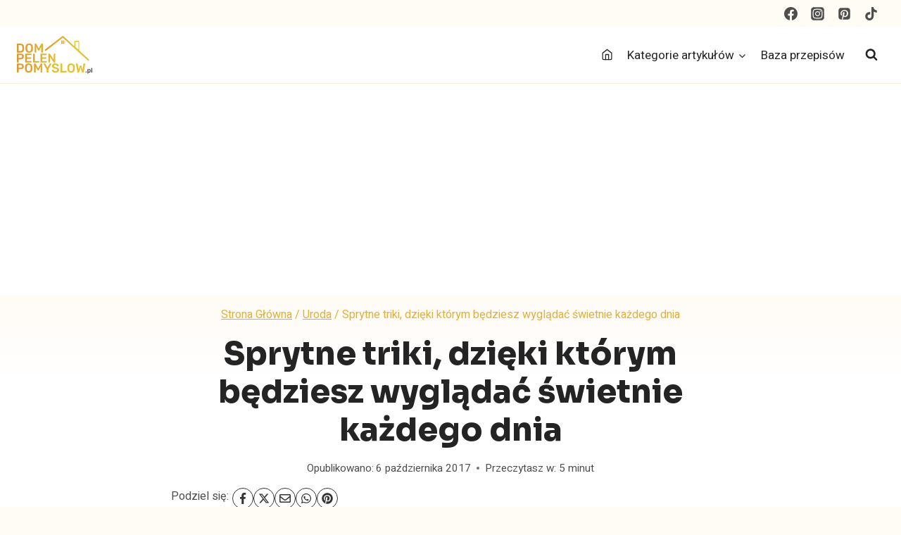

--- FILE ---
content_type: text/html; charset=UTF-8
request_url: https://dompelenpomyslow.pl/sprytne-triki-dzieki-ktorym-bedziesz-wygladac-swietnie-kazdego/
body_size: 30779
content:
<!doctype html>
<html lang="pl-PL" class="no-js" itemtype="https://schema.org/Blog" itemscope>
<head>
	<meta charset="UTF-8">
	<meta name="viewport" content="width=device-width, initial-scale=1, minimum-scale=1">
	<meta name='robots' content='index, follow, max-image-preview:large, max-snippet:-1, max-video-preview:-1' />

	<!-- This site is optimized with the Yoast SEO plugin v26.8 - https://yoast.com/product/yoast-seo-wordpress/ -->
	<title>Sprytne triki, dzięki którym będziesz wyglądać świetnie każdego dnia</title>
	<meta name="description" content="Każda z nas chce wyglądać świetnie. Niektórzy mówią, że nie ma kobiet brzydkich, są tylko biedne. Ja się z tym nie zgadzam. Nie ma kobiet brzydkich, są" />
	<link rel="canonical" href="https://dompelenpomyslow.pl/sprytne-triki-dzieki-ktorym-bedziesz-wygladac-swietnie-kazdego/" />
	<meta property="og:locale" content="pl_PL" />
	<meta property="og:type" content="article" />
	<meta property="og:title" content="Sprytne triki, dzięki którym będziesz wyglądać świetnie każdego dnia" />
	<meta property="og:description" content="Każda z nas chce wyglądać świetnie. Niektórzy mówią, że nie ma kobiet brzydkich, są tylko biedne. Ja się z tym nie zgadzam. Nie ma kobiet brzydkich, są" />
	<meta property="og:url" content="https://dompelenpomyslow.pl/sprytne-triki-dzieki-ktorym-bedziesz-wygladac-swietnie-kazdego/" />
	<meta property="og:site_name" content="DomPelenPomyslow.pl" />
	<meta property="article:publisher" content="https://www.facebook.com/dompelenpomyslow" />
	<meta property="article:author" content="https://www.facebook.com/dompelenpomyslow" />
	<meta property="article:published_time" content="2017-10-06T21:26:36+00:00" />
	<meta property="og:image" content="https://dompelenpomyslow.pl/wp-content/uploads/2017/10/DomPelenPomyslow-Najlepsze-pomysły-poradniki-przepisy-porady-lifehacki-dieta-odchudzanie-64.jpg" />
	<meta property="og:image:width" content="1200" />
	<meta property="og:image:height" content="629" />
	<meta property="og:image:type" content="image/jpeg" />
	<meta name="author" content="Redakcja DomPelenPomyslow.pl" />
	<meta name="twitter:card" content="summary_large_image" />
	<meta name="twitter:label1" content="Napisane przez" />
	<meta name="twitter:data1" content="Redakcja DomPelenPomyslow.pl" />
	<meta name="twitter:label2" content="Szacowany czas czytania" />
	<meta name="twitter:data2" content="4 minuty" />
	<script type="application/ld+json" class="yoast-schema-graph">{"@context":"https://schema.org","@graph":[{"@type":"Article","@id":"https://dompelenpomyslow.pl/sprytne-triki-dzieki-ktorym-bedziesz-wygladac-swietnie-kazdego/#article","isPartOf":{"@id":"https://dompelenpomyslow.pl/sprytne-triki-dzieki-ktorym-bedziesz-wygladac-swietnie-kazdego/"},"author":{"name":"Redakcja DomPelenPomyslow.pl","@id":"https://dompelenpomyslow.pl/#/schema/person/7044385f828bedd3370d9473e96d9bae"},"headline":"Sprytne triki, dzięki którym będziesz wyglądać świetnie każdego dnia","datePublished":"2017-10-06T21:26:36+00:00","mainEntityOfPage":{"@id":"https://dompelenpomyslow.pl/sprytne-triki-dzieki-ktorym-bedziesz-wygladac-swietnie-kazdego/"},"wordCount":896,"commentCount":0,"publisher":{"@id":"https://dompelenpomyslow.pl/#organization"},"image":{"@id":"https://dompelenpomyslow.pl/sprytne-triki-dzieki-ktorym-bedziesz-wygladac-swietnie-kazdego/#primaryimage"},"thumbnailUrl":"https://dompelenpomyslow.pl/wp-content/uploads/2017/10/DomPelenPomyslow-Najlepsze-pomysły-poradniki-przepisy-porady-lifehacki-dieta-odchudzanie-64.jpg","articleSection":["Uroda"],"inLanguage":"pl-PL","potentialAction":[{"@type":"CommentAction","name":"Comment","target":["https://dompelenpomyslow.pl/sprytne-triki-dzieki-ktorym-bedziesz-wygladac-swietnie-kazdego/#respond"]}]},{"@type":"WebPage","@id":"https://dompelenpomyslow.pl/sprytne-triki-dzieki-ktorym-bedziesz-wygladac-swietnie-kazdego/","url":"https://dompelenpomyslow.pl/sprytne-triki-dzieki-ktorym-bedziesz-wygladac-swietnie-kazdego/","name":"Sprytne triki, dzięki którym będziesz wyglądać świetnie każdego dnia","isPartOf":{"@id":"https://dompelenpomyslow.pl/#website"},"primaryImageOfPage":{"@id":"https://dompelenpomyslow.pl/sprytne-triki-dzieki-ktorym-bedziesz-wygladac-swietnie-kazdego/#primaryimage"},"image":{"@id":"https://dompelenpomyslow.pl/sprytne-triki-dzieki-ktorym-bedziesz-wygladac-swietnie-kazdego/#primaryimage"},"thumbnailUrl":"https://dompelenpomyslow.pl/wp-content/uploads/2017/10/DomPelenPomyslow-Najlepsze-pomysły-poradniki-przepisy-porady-lifehacki-dieta-odchudzanie-64.jpg","datePublished":"2017-10-06T21:26:36+00:00","description":"Każda z nas chce wyglądać świetnie. Niektórzy mówią, że nie ma kobiet brzydkich, są tylko biedne. Ja się z tym nie zgadzam. Nie ma kobiet brzydkich, są","breadcrumb":{"@id":"https://dompelenpomyslow.pl/sprytne-triki-dzieki-ktorym-bedziesz-wygladac-swietnie-kazdego/#breadcrumb"},"inLanguage":"pl-PL","potentialAction":[{"@type":"ReadAction","target":["https://dompelenpomyslow.pl/sprytne-triki-dzieki-ktorym-bedziesz-wygladac-swietnie-kazdego/"]}]},{"@type":"ImageObject","inLanguage":"pl-PL","@id":"https://dompelenpomyslow.pl/sprytne-triki-dzieki-ktorym-bedziesz-wygladac-swietnie-kazdego/#primaryimage","url":"https://dompelenpomyslow.pl/wp-content/uploads/2017/10/DomPelenPomyslow-Najlepsze-pomysły-poradniki-przepisy-porady-lifehacki-dieta-odchudzanie-64.jpg","contentUrl":"https://dompelenpomyslow.pl/wp-content/uploads/2017/10/DomPelenPomyslow-Najlepsze-pomysły-poradniki-przepisy-porady-lifehacki-dieta-odchudzanie-64.jpg","width":1200,"height":629},{"@type":"BreadcrumbList","@id":"https://dompelenpomyslow.pl/sprytne-triki-dzieki-ktorym-bedziesz-wygladac-swietnie-kazdego/#breadcrumb","itemListElement":[{"@type":"ListItem","position":1,"name":"Strona główna","item":"https://dompelenpomyslow.pl/"},{"@type":"ListItem","position":2,"name":"Uroda","item":"https://dompelenpomyslow.pl/uroda/"},{"@type":"ListItem","position":3,"name":"Sprytne triki, dzięki którym będziesz wyglądać świetnie każdego dnia"}]},{"@type":"WebSite","@id":"https://dompelenpomyslow.pl/#website","url":"https://dompelenpomyslow.pl/","name":"DomPelenPomyslow.pl","description":"Wypełnij swój dom pomysłami!","publisher":{"@id":"https://dompelenpomyslow.pl/#organization"},"potentialAction":[{"@type":"SearchAction","target":{"@type":"EntryPoint","urlTemplate":"https://dompelenpomyslow.pl/?s={search_term_string}"},"query-input":{"@type":"PropertyValueSpecification","valueRequired":true,"valueName":"search_term_string"}}],"inLanguage":"pl-PL"},{"@type":"Organization","@id":"https://dompelenpomyslow.pl/#organization","name":"DomPelenPomyslow.pl","url":"https://dompelenpomyslow.pl/","logo":{"@type":"ImageObject","inLanguage":"pl-PL","@id":"https://dompelenpomyslow.pl/#/schema/logo/image/","url":"https://dompelenpomyslow.pl/wp-content/uploads/2022/03/logo.jpg","contentUrl":"https://dompelenpomyslow.pl/wp-content/uploads/2022/03/logo.jpg","width":300,"height":156,"caption":"DomPelenPomyslow.pl"},"image":{"@id":"https://dompelenpomyslow.pl/#/schema/logo/image/"},"sameAs":["https://www.facebook.com/dompelenpomyslow"]},{"@type":"Person","@id":"https://dompelenpomyslow.pl/#/schema/person/7044385f828bedd3370d9473e96d9bae","name":"Redakcja DomPelenPomyslow.pl","image":{"@type":"ImageObject","inLanguage":"pl-PL","@id":"https://dompelenpomyslow.pl/#/schema/person/image/","url":"https://secure.gravatar.com/avatar/7e6b24a881571924ae314639ada2fb2a55bec2f3bccecda761e6b9a134d38e8d?s=96&d=mm&r=g","contentUrl":"https://secure.gravatar.com/avatar/7e6b24a881571924ae314639ada2fb2a55bec2f3bccecda761e6b9a134d38e8d?s=96&d=mm&r=g","caption":"Redakcja DomPelenPomyslow.pl"},"sameAs":["https://dompelenpomyslow.pl/","https://www.facebook.com/dompelenpomyslow","https://www.instagram.com/dompelenpomyslowpl/","https://pl.pinterest.com/dompelenpomyslow/","https://www.youtube.com/c/DomPeenPomysw"]}]}</script>
	<!-- / Yoast SEO plugin. -->


<link rel="alternate" type="application/rss+xml" title="DomPelenPomyslow.pl &raquo; Kanał z wpisami" href="https://dompelenpomyslow.pl/feed/" />
<link rel="alternate" type="application/rss+xml" title="DomPelenPomyslow.pl &raquo; Kanał z komentarzami" href="https://dompelenpomyslow.pl/comments/feed/" />
			<script>document.documentElement.classList.remove( 'no-js' );</script>
			<link rel="alternate" title="oEmbed (JSON)" type="application/json+oembed" href="https://dompelenpomyslow.pl/wp-json/oembed/1.0/embed?url=https%3A%2F%2Fdompelenpomyslow.pl%2Fsprytne-triki-dzieki-ktorym-bedziesz-wygladac-swietnie-kazdego%2F" />
<link rel="alternate" title="oEmbed (XML)" type="text/xml+oembed" href="https://dompelenpomyslow.pl/wp-json/oembed/1.0/embed?url=https%3A%2F%2Fdompelenpomyslow.pl%2Fsprytne-triki-dzieki-ktorym-bedziesz-wygladac-swietnie-kazdego%2F&#038;format=xml" />
<style id='wp-img-auto-sizes-contain-inline-css'>
img:is([sizes=auto i],[sizes^="auto," i]){contain-intrinsic-size:3000px 1500px}
/*# sourceURL=wp-img-auto-sizes-contain-inline-css */
</style>
<link rel='stylesheet' id='kadence-blocks-rowlayout-css' href='https://dompelenpomyslow.pl/wp-content/plugins/kadence-blocks/dist/style-blocks-rowlayout.css?ver=3.6.1' media='all' />
<link rel='stylesheet' id='kadence-blocks-column-css' href='https://dompelenpomyslow.pl/wp-content/plugins/kadence-blocks/dist/style-blocks-column.css?ver=3.6.1' media='all' />
<link rel='stylesheet' id='kadence-blocks-image-css' href='https://dompelenpomyslow.pl/wp-content/plugins/kadence-blocks/dist/style-blocks-image.css?ver=3.6.1' media='all' />
<style id='kadence-blocks-advancedheading-inline-css'>
	.wp-block-kadence-advancedheading mark{background:transparent;border-style:solid;border-width:0}
	.wp-block-kadence-advancedheading mark.kt-highlight{color:#f76a0c;}
	.kb-adv-heading-icon{display: inline-flex;justify-content: center;align-items: center;}
	.is-layout-constrained > .kb-advanced-heading-link {display: block;}.wp-block-kadence-advancedheading.has-background{padding: 0;}	.single-content .kadence-advanced-heading-wrapper h1,
	.single-content .kadence-advanced-heading-wrapper h2,
	.single-content .kadence-advanced-heading-wrapper h3,
	.single-content .kadence-advanced-heading-wrapper h4,
	.single-content .kadence-advanced-heading-wrapper h5,
	.single-content .kadence-advanced-heading-wrapper h6 {margin: 1.5em 0 .5em;}
	.single-content .kadence-advanced-heading-wrapper+* { margin-top:0;}.kb-screen-reader-text{position:absolute;width:1px;height:1px;padding:0;margin:-1px;overflow:hidden;clip:rect(0,0,0,0);}
/*# sourceURL=kadence-blocks-advancedheading-inline-css */
</style>
<link rel='stylesheet' id='kadence-blocks-navigation-css' href='https://dompelenpomyslow.pl/wp-content/plugins/kadence-blocks/dist/style-blocks-navigation.css?ver=3.6.1' media='all' />
<link rel='stylesheet' id='kadence-blocks-icon-css' href='https://dompelenpomyslow.pl/wp-content/plugins/kadence-blocks/dist/style-blocks-icon.css?ver=3.6.1' media='all' />
<style id='wp-emoji-styles-inline-css'>

	img.wp-smiley, img.emoji {
		display: inline !important;
		border: none !important;
		box-shadow: none !important;
		height: 1em !important;
		width: 1em !important;
		margin: 0 0.07em !important;
		vertical-align: -0.1em !important;
		background: none !important;
		padding: 0 !important;
	}
/*# sourceURL=wp-emoji-styles-inline-css */
</style>
<style id='wp-block-library-inline-css'>
:root{--wp-block-synced-color:#7a00df;--wp-block-synced-color--rgb:122,0,223;--wp-bound-block-color:var(--wp-block-synced-color);--wp-editor-canvas-background:#ddd;--wp-admin-theme-color:#007cba;--wp-admin-theme-color--rgb:0,124,186;--wp-admin-theme-color-darker-10:#006ba1;--wp-admin-theme-color-darker-10--rgb:0,107,160.5;--wp-admin-theme-color-darker-20:#005a87;--wp-admin-theme-color-darker-20--rgb:0,90,135;--wp-admin-border-width-focus:2px}@media (min-resolution:192dpi){:root{--wp-admin-border-width-focus:1.5px}}.wp-element-button{cursor:pointer}:root .has-very-light-gray-background-color{background-color:#eee}:root .has-very-dark-gray-background-color{background-color:#313131}:root .has-very-light-gray-color{color:#eee}:root .has-very-dark-gray-color{color:#313131}:root .has-vivid-green-cyan-to-vivid-cyan-blue-gradient-background{background:linear-gradient(135deg,#00d084,#0693e3)}:root .has-purple-crush-gradient-background{background:linear-gradient(135deg,#34e2e4,#4721fb 50%,#ab1dfe)}:root .has-hazy-dawn-gradient-background{background:linear-gradient(135deg,#faaca8,#dad0ec)}:root .has-subdued-olive-gradient-background{background:linear-gradient(135deg,#fafae1,#67a671)}:root .has-atomic-cream-gradient-background{background:linear-gradient(135deg,#fdd79a,#004a59)}:root .has-nightshade-gradient-background{background:linear-gradient(135deg,#330968,#31cdcf)}:root .has-midnight-gradient-background{background:linear-gradient(135deg,#020381,#2874fc)}:root{--wp--preset--font-size--normal:16px;--wp--preset--font-size--huge:42px}.has-regular-font-size{font-size:1em}.has-larger-font-size{font-size:2.625em}.has-normal-font-size{font-size:var(--wp--preset--font-size--normal)}.has-huge-font-size{font-size:var(--wp--preset--font-size--huge)}.has-text-align-center{text-align:center}.has-text-align-left{text-align:left}.has-text-align-right{text-align:right}.has-fit-text{white-space:nowrap!important}#end-resizable-editor-section{display:none}.aligncenter{clear:both}.items-justified-left{justify-content:flex-start}.items-justified-center{justify-content:center}.items-justified-right{justify-content:flex-end}.items-justified-space-between{justify-content:space-between}.screen-reader-text{border:0;clip-path:inset(50%);height:1px;margin:-1px;overflow:hidden;padding:0;position:absolute;width:1px;word-wrap:normal!important}.screen-reader-text:focus{background-color:#ddd;clip-path:none;color:#444;display:block;font-size:1em;height:auto;left:5px;line-height:normal;padding:15px 23px 14px;text-decoration:none;top:5px;width:auto;z-index:100000}html :where(.has-border-color){border-style:solid}html :where([style*=border-top-color]){border-top-style:solid}html :where([style*=border-right-color]){border-right-style:solid}html :where([style*=border-bottom-color]){border-bottom-style:solid}html :where([style*=border-left-color]){border-left-style:solid}html :where([style*=border-width]){border-style:solid}html :where([style*=border-top-width]){border-top-style:solid}html :where([style*=border-right-width]){border-right-style:solid}html :where([style*=border-bottom-width]){border-bottom-style:solid}html :where([style*=border-left-width]){border-left-style:solid}html :where(img[class*=wp-image-]){height:auto;max-width:100%}:where(figure){margin:0 0 1em}html :where(.is-position-sticky){--wp-admin--admin-bar--position-offset:var(--wp-admin--admin-bar--height,0px)}@media screen and (max-width:600px){html :where(.is-position-sticky){--wp-admin--admin-bar--position-offset:0px}}

/*# sourceURL=wp-block-library-inline-css */
</style><style id='wp-block-heading-inline-css'>
h1:where(.wp-block-heading).has-background,h2:where(.wp-block-heading).has-background,h3:where(.wp-block-heading).has-background,h4:where(.wp-block-heading).has-background,h5:where(.wp-block-heading).has-background,h6:where(.wp-block-heading).has-background{padding:1.25em 2.375em}h1.has-text-align-left[style*=writing-mode]:where([style*=vertical-lr]),h1.has-text-align-right[style*=writing-mode]:where([style*=vertical-rl]),h2.has-text-align-left[style*=writing-mode]:where([style*=vertical-lr]),h2.has-text-align-right[style*=writing-mode]:where([style*=vertical-rl]),h3.has-text-align-left[style*=writing-mode]:where([style*=vertical-lr]),h3.has-text-align-right[style*=writing-mode]:where([style*=vertical-rl]),h4.has-text-align-left[style*=writing-mode]:where([style*=vertical-lr]),h4.has-text-align-right[style*=writing-mode]:where([style*=vertical-rl]),h5.has-text-align-left[style*=writing-mode]:where([style*=vertical-lr]),h5.has-text-align-right[style*=writing-mode]:where([style*=vertical-rl]),h6.has-text-align-left[style*=writing-mode]:where([style*=vertical-lr]),h6.has-text-align-right[style*=writing-mode]:where([style*=vertical-rl]){rotate:180deg}
/*# sourceURL=https://dompelenpomyslow.pl/wp-includes/blocks/heading/style.min.css */
</style>
<style id='wp-block-paragraph-inline-css'>
.is-small-text{font-size:.875em}.is-regular-text{font-size:1em}.is-large-text{font-size:2.25em}.is-larger-text{font-size:3em}.has-drop-cap:not(:focus):first-letter{float:left;font-size:8.4em;font-style:normal;font-weight:100;line-height:.68;margin:.05em .1em 0 0;text-transform:uppercase}body.rtl .has-drop-cap:not(:focus):first-letter{float:none;margin-left:.1em}p.has-drop-cap.has-background{overflow:hidden}:root :where(p.has-background){padding:1.25em 2.375em}:where(p.has-text-color:not(.has-link-color)) a{color:inherit}p.has-text-align-left[style*="writing-mode:vertical-lr"],p.has-text-align-right[style*="writing-mode:vertical-rl"]{rotate:180deg}
/*# sourceURL=https://dompelenpomyslow.pl/wp-includes/blocks/paragraph/style.min.css */
</style>
<style id='global-styles-inline-css'>
:root{--wp--preset--aspect-ratio--square: 1;--wp--preset--aspect-ratio--4-3: 4/3;--wp--preset--aspect-ratio--3-4: 3/4;--wp--preset--aspect-ratio--3-2: 3/2;--wp--preset--aspect-ratio--2-3: 2/3;--wp--preset--aspect-ratio--16-9: 16/9;--wp--preset--aspect-ratio--9-16: 9/16;--wp--preset--color--black: #000000;--wp--preset--color--cyan-bluish-gray: #abb8c3;--wp--preset--color--white: #ffffff;--wp--preset--color--pale-pink: #f78da7;--wp--preset--color--vivid-red: #cf2e2e;--wp--preset--color--luminous-vivid-orange: #ff6900;--wp--preset--color--luminous-vivid-amber: #fcb900;--wp--preset--color--light-green-cyan: #7bdcb5;--wp--preset--color--vivid-green-cyan: #00d084;--wp--preset--color--pale-cyan-blue: #8ed1fc;--wp--preset--color--vivid-cyan-blue: #0693e3;--wp--preset--color--vivid-purple: #9b51e0;--wp--preset--color--theme-palette-1: var(--global-palette1);--wp--preset--color--theme-palette-2: var(--global-palette2);--wp--preset--color--theme-palette-3: var(--global-palette3);--wp--preset--color--theme-palette-4: var(--global-palette4);--wp--preset--color--theme-palette-5: var(--global-palette5);--wp--preset--color--theme-palette-6: var(--global-palette6);--wp--preset--color--theme-palette-7: var(--global-palette7);--wp--preset--color--theme-palette-8: var(--global-palette8);--wp--preset--color--theme-palette-9: var(--global-palette9);--wp--preset--color--theme-palette-10: var(--global-palette10);--wp--preset--color--theme-palette-11: var(--global-palette11);--wp--preset--color--theme-palette-12: var(--global-palette12);--wp--preset--color--theme-palette-13: var(--global-palette13);--wp--preset--color--theme-palette-14: var(--global-palette14);--wp--preset--color--theme-palette-15: var(--global-palette15);--wp--preset--gradient--vivid-cyan-blue-to-vivid-purple: linear-gradient(135deg,rgb(6,147,227) 0%,rgb(155,81,224) 100%);--wp--preset--gradient--light-green-cyan-to-vivid-green-cyan: linear-gradient(135deg,rgb(122,220,180) 0%,rgb(0,208,130) 100%);--wp--preset--gradient--luminous-vivid-amber-to-luminous-vivid-orange: linear-gradient(135deg,rgb(252,185,0) 0%,rgb(255,105,0) 100%);--wp--preset--gradient--luminous-vivid-orange-to-vivid-red: linear-gradient(135deg,rgb(255,105,0) 0%,rgb(207,46,46) 100%);--wp--preset--gradient--very-light-gray-to-cyan-bluish-gray: linear-gradient(135deg,rgb(238,238,238) 0%,rgb(169,184,195) 100%);--wp--preset--gradient--cool-to-warm-spectrum: linear-gradient(135deg,rgb(74,234,220) 0%,rgb(151,120,209) 20%,rgb(207,42,186) 40%,rgb(238,44,130) 60%,rgb(251,105,98) 80%,rgb(254,248,76) 100%);--wp--preset--gradient--blush-light-purple: linear-gradient(135deg,rgb(255,206,236) 0%,rgb(152,150,240) 100%);--wp--preset--gradient--blush-bordeaux: linear-gradient(135deg,rgb(254,205,165) 0%,rgb(254,45,45) 50%,rgb(107,0,62) 100%);--wp--preset--gradient--luminous-dusk: linear-gradient(135deg,rgb(255,203,112) 0%,rgb(199,81,192) 50%,rgb(65,88,208) 100%);--wp--preset--gradient--pale-ocean: linear-gradient(135deg,rgb(255,245,203) 0%,rgb(182,227,212) 50%,rgb(51,167,181) 100%);--wp--preset--gradient--electric-grass: linear-gradient(135deg,rgb(202,248,128) 0%,rgb(113,206,126) 100%);--wp--preset--gradient--midnight: linear-gradient(135deg,rgb(2,3,129) 0%,rgb(40,116,252) 100%);--wp--preset--font-size--small: var(--global-font-size-small);--wp--preset--font-size--medium: var(--global-font-size-medium);--wp--preset--font-size--large: var(--global-font-size-large);--wp--preset--font-size--x-large: 42px;--wp--preset--font-size--larger: var(--global-font-size-larger);--wp--preset--font-size--xxlarge: var(--global-font-size-xxlarge);--wp--preset--spacing--20: 0.44rem;--wp--preset--spacing--30: 0.67rem;--wp--preset--spacing--40: 1rem;--wp--preset--spacing--50: 1.5rem;--wp--preset--spacing--60: 2.25rem;--wp--preset--spacing--70: 3.38rem;--wp--preset--spacing--80: 5.06rem;--wp--preset--shadow--natural: 6px 6px 9px rgba(0, 0, 0, 0.2);--wp--preset--shadow--deep: 12px 12px 50px rgba(0, 0, 0, 0.4);--wp--preset--shadow--sharp: 6px 6px 0px rgba(0, 0, 0, 0.2);--wp--preset--shadow--outlined: 6px 6px 0px -3px rgb(255, 255, 255), 6px 6px rgb(0, 0, 0);--wp--preset--shadow--crisp: 6px 6px 0px rgb(0, 0, 0);}:where(.is-layout-flex){gap: 0.5em;}:where(.is-layout-grid){gap: 0.5em;}body .is-layout-flex{display: flex;}.is-layout-flex{flex-wrap: wrap;align-items: center;}.is-layout-flex > :is(*, div){margin: 0;}body .is-layout-grid{display: grid;}.is-layout-grid > :is(*, div){margin: 0;}:where(.wp-block-columns.is-layout-flex){gap: 2em;}:where(.wp-block-columns.is-layout-grid){gap: 2em;}:where(.wp-block-post-template.is-layout-flex){gap: 1.25em;}:where(.wp-block-post-template.is-layout-grid){gap: 1.25em;}.has-black-color{color: var(--wp--preset--color--black) !important;}.has-cyan-bluish-gray-color{color: var(--wp--preset--color--cyan-bluish-gray) !important;}.has-white-color{color: var(--wp--preset--color--white) !important;}.has-pale-pink-color{color: var(--wp--preset--color--pale-pink) !important;}.has-vivid-red-color{color: var(--wp--preset--color--vivid-red) !important;}.has-luminous-vivid-orange-color{color: var(--wp--preset--color--luminous-vivid-orange) !important;}.has-luminous-vivid-amber-color{color: var(--wp--preset--color--luminous-vivid-amber) !important;}.has-light-green-cyan-color{color: var(--wp--preset--color--light-green-cyan) !important;}.has-vivid-green-cyan-color{color: var(--wp--preset--color--vivid-green-cyan) !important;}.has-pale-cyan-blue-color{color: var(--wp--preset--color--pale-cyan-blue) !important;}.has-vivid-cyan-blue-color{color: var(--wp--preset--color--vivid-cyan-blue) !important;}.has-vivid-purple-color{color: var(--wp--preset--color--vivid-purple) !important;}.has-black-background-color{background-color: var(--wp--preset--color--black) !important;}.has-cyan-bluish-gray-background-color{background-color: var(--wp--preset--color--cyan-bluish-gray) !important;}.has-white-background-color{background-color: var(--wp--preset--color--white) !important;}.has-pale-pink-background-color{background-color: var(--wp--preset--color--pale-pink) !important;}.has-vivid-red-background-color{background-color: var(--wp--preset--color--vivid-red) !important;}.has-luminous-vivid-orange-background-color{background-color: var(--wp--preset--color--luminous-vivid-orange) !important;}.has-luminous-vivid-amber-background-color{background-color: var(--wp--preset--color--luminous-vivid-amber) !important;}.has-light-green-cyan-background-color{background-color: var(--wp--preset--color--light-green-cyan) !important;}.has-vivid-green-cyan-background-color{background-color: var(--wp--preset--color--vivid-green-cyan) !important;}.has-pale-cyan-blue-background-color{background-color: var(--wp--preset--color--pale-cyan-blue) !important;}.has-vivid-cyan-blue-background-color{background-color: var(--wp--preset--color--vivid-cyan-blue) !important;}.has-vivid-purple-background-color{background-color: var(--wp--preset--color--vivid-purple) !important;}.has-black-border-color{border-color: var(--wp--preset--color--black) !important;}.has-cyan-bluish-gray-border-color{border-color: var(--wp--preset--color--cyan-bluish-gray) !important;}.has-white-border-color{border-color: var(--wp--preset--color--white) !important;}.has-pale-pink-border-color{border-color: var(--wp--preset--color--pale-pink) !important;}.has-vivid-red-border-color{border-color: var(--wp--preset--color--vivid-red) !important;}.has-luminous-vivid-orange-border-color{border-color: var(--wp--preset--color--luminous-vivid-orange) !important;}.has-luminous-vivid-amber-border-color{border-color: var(--wp--preset--color--luminous-vivid-amber) !important;}.has-light-green-cyan-border-color{border-color: var(--wp--preset--color--light-green-cyan) !important;}.has-vivid-green-cyan-border-color{border-color: var(--wp--preset--color--vivid-green-cyan) !important;}.has-pale-cyan-blue-border-color{border-color: var(--wp--preset--color--pale-cyan-blue) !important;}.has-vivid-cyan-blue-border-color{border-color: var(--wp--preset--color--vivid-cyan-blue) !important;}.has-vivid-purple-border-color{border-color: var(--wp--preset--color--vivid-purple) !important;}.has-vivid-cyan-blue-to-vivid-purple-gradient-background{background: var(--wp--preset--gradient--vivid-cyan-blue-to-vivid-purple) !important;}.has-light-green-cyan-to-vivid-green-cyan-gradient-background{background: var(--wp--preset--gradient--light-green-cyan-to-vivid-green-cyan) !important;}.has-luminous-vivid-amber-to-luminous-vivid-orange-gradient-background{background: var(--wp--preset--gradient--luminous-vivid-amber-to-luminous-vivid-orange) !important;}.has-luminous-vivid-orange-to-vivid-red-gradient-background{background: var(--wp--preset--gradient--luminous-vivid-orange-to-vivid-red) !important;}.has-very-light-gray-to-cyan-bluish-gray-gradient-background{background: var(--wp--preset--gradient--very-light-gray-to-cyan-bluish-gray) !important;}.has-cool-to-warm-spectrum-gradient-background{background: var(--wp--preset--gradient--cool-to-warm-spectrum) !important;}.has-blush-light-purple-gradient-background{background: var(--wp--preset--gradient--blush-light-purple) !important;}.has-blush-bordeaux-gradient-background{background: var(--wp--preset--gradient--blush-bordeaux) !important;}.has-luminous-dusk-gradient-background{background: var(--wp--preset--gradient--luminous-dusk) !important;}.has-pale-ocean-gradient-background{background: var(--wp--preset--gradient--pale-ocean) !important;}.has-electric-grass-gradient-background{background: var(--wp--preset--gradient--electric-grass) !important;}.has-midnight-gradient-background{background: var(--wp--preset--gradient--midnight) !important;}.has-small-font-size{font-size: var(--wp--preset--font-size--small) !important;}.has-medium-font-size{font-size: var(--wp--preset--font-size--medium) !important;}.has-large-font-size{font-size: var(--wp--preset--font-size--large) !important;}.has-x-large-font-size{font-size: var(--wp--preset--font-size--x-large) !important;}
/*# sourceURL=global-styles-inline-css */
</style>

<style id='classic-theme-styles-inline-css'>
/*! This file is auto-generated */
.wp-block-button__link{color:#fff;background-color:#32373c;border-radius:9999px;box-shadow:none;text-decoration:none;padding:calc(.667em + 2px) calc(1.333em + 2px);font-size:1.125em}.wp-block-file__button{background:#32373c;color:#fff;text-decoration:none}
/*# sourceURL=/wp-includes/css/classic-themes.min.css */
</style>
<link rel='stylesheet' id='kadence-global-css' href='https://dompelenpomyslow.pl/wp-content/themes/kadence/assets/css/global.min.css?ver=1.4.3' media='all' />
<style id='kadence-global-inline-css'>
/* Kadence Base CSS */
:root{--global-palette1:#efb245;--global-palette2:#e0a227;--global-palette3:#242424;--global-palette4:#4e4e4e;--global-palette5:#e1b036;--global-palette6:#eac47d;--global-palette7:#ffefdb;--global-palette8:#fffbf5;--global-palette9:#ffffff;--global-palette10:oklch(from var(--global-palette1) calc(l + 0.10 * (1 - l)) calc(c * 1.00) calc(h + 180) / 100%);--global-palette11:#13612e;--global-palette12:#1159af;--global-palette13:#b82105;--global-palette14:#f7630c;--global-palette15:#f5a524;--global-palette9rgb:255, 255, 255;--global-palette-highlight:var(--global-palette1);--global-palette-highlight-alt:var(--global-palette2);--global-palette-highlight-alt2:var(--global-palette9);--global-palette-btn-bg:var(--global-palette1);--global-palette-btn-bg-hover:var(--global-palette2);--global-palette-btn:var(--global-palette9);--global-palette-btn-hover:var(--global-palette9);--global-palette-btn-sec-bg:var(--global-palette7);--global-palette-btn-sec-bg-hover:var(--global-palette2);--global-palette-btn-sec:var(--global-palette3);--global-palette-btn-sec-hover:var(--global-palette9);--global-body-font-family:Heebo, sans-serif;--global-heading-font-family:Sora, sans-serif;--global-primary-nav-font-family:inherit;--global-fallback-font:sans-serif;--global-display-fallback-font:sans-serif;--global-content-width:1290px;--global-content-wide-width:calc(1290px + 230px);--global-content-narrow-width:842px;--global-content-edge-padding:1.5rem;--global-content-boxed-padding:2rem;--global-calc-content-width:calc(1290px - var(--global-content-edge-padding) - var(--global-content-edge-padding) );--wp--style--global--content-size:var(--global-calc-content-width);}.wp-site-blocks{--global-vw:calc( 100vw - ( 0.5 * var(--scrollbar-offset)));}body{background:var(--global-palette8);}body, input, select, optgroup, textarea{font-style:normal;font-weight:normal;font-size:19px;line-height:1.6;font-family:var(--global-body-font-family);color:var(--global-palette4);}.content-bg, body.content-style-unboxed .site{background:var(--global-palette9);}h1,h2,h3,h4,h5,h6{font-family:var(--global-heading-font-family);}h1{font-style:normal;font-weight:800;font-size:45px;line-height:1.2;text-transform:none;color:var(--global-palette3);}h2{font-style:normal;font-weight:700;font-size:30px;line-height:1.5;text-transform:none;color:var(--global-palette3);}h3{font-style:normal;font-weight:700;font-size:22px;line-height:1.5;color:var(--global-palette3);}h4{font-style:normal;font-weight:700;font-size:20px;line-height:1.5;color:var(--global-palette4);}h5{font-style:normal;font-weight:700;font-size:18px;line-height:1.5;color:var(--global-palette4);}h6{font-style:normal;font-weight:700;font-size:16px;line-height:1.5;color:var(--global-palette5);}@media all and (max-width: 767px){h1{font-size:27px;}h2{font-size:24px;}}.entry-hero .kadence-breadcrumbs{max-width:1290px;}.site-container, .site-header-row-layout-contained, .site-footer-row-layout-contained, .entry-hero-layout-contained, .comments-area, .alignfull > .wp-block-cover__inner-container, .alignwide > .wp-block-cover__inner-container{max-width:var(--global-content-width);}.content-width-narrow .content-container.site-container, .content-width-narrow .hero-container.site-container{max-width:var(--global-content-narrow-width);}@media all and (min-width: 1520px){.wp-site-blocks .content-container  .alignwide{margin-left:-115px;margin-right:-115px;width:unset;max-width:unset;}}@media all and (min-width: 1102px){.content-width-narrow .wp-site-blocks .content-container .alignwide{margin-left:-130px;margin-right:-130px;width:unset;max-width:unset;}}.content-style-boxed .wp-site-blocks .entry-content .alignwide{margin-left:calc( -1 * var( --global-content-boxed-padding ) );margin-right:calc( -1 * var( --global-content-boxed-padding ) );}.content-area{margin-top:5rem;margin-bottom:5rem;}@media all and (max-width: 1024px){.content-area{margin-top:3rem;margin-bottom:3rem;}}@media all and (max-width: 767px){.content-area{margin-top:2rem;margin-bottom:2rem;}}@media all and (max-width: 1024px){:root{--global-content-boxed-padding:2rem;}}@media all and (max-width: 767px){:root{--global-content-boxed-padding:1.5rem;}}.entry-content-wrap{padding:2rem;}@media all and (max-width: 1024px){.entry-content-wrap{padding:2rem;}}@media all and (max-width: 767px){.entry-content-wrap{padding:1.5rem;}}.entry.single-entry{box-shadow:0px 15px 15px -10px rgba(0,0,0,0.05);}.entry.loop-entry{box-shadow:0px 15px 15px -10px rgba(0,0,0,0.05);}.loop-entry .entry-content-wrap{padding:2rem;}@media all and (max-width: 1024px){.loop-entry .entry-content-wrap{padding:2rem;}}@media all and (max-width: 767px){.loop-entry .entry-content-wrap{padding:1.5rem;}}button, .button, .wp-block-button__link, input[type="button"], input[type="reset"], input[type="submit"], .fl-button, .elementor-button-wrapper .elementor-button, .wc-block-components-checkout-place-order-button, .wc-block-cart__submit{box-shadow:0px 0px 0px -7px rgba(0,0,0,0);}button:hover, button:focus, button:active, .button:hover, .button:focus, .button:active, .wp-block-button__link:hover, .wp-block-button__link:focus, .wp-block-button__link:active, input[type="button"]:hover, input[type="button"]:focus, input[type="button"]:active, input[type="reset"]:hover, input[type="reset"]:focus, input[type="reset"]:active, input[type="submit"]:hover, input[type="submit"]:focus, input[type="submit"]:active, .elementor-button-wrapper .elementor-button:hover, .elementor-button-wrapper .elementor-button:focus, .elementor-button-wrapper .elementor-button:active, .wc-block-cart__submit:hover{box-shadow:0px 15px 25px -7px rgba(0,0,0,0.1);}.kb-button.kb-btn-global-outline.kb-btn-global-inherit{padding-top:calc(px - 2px);padding-right:calc(px - 2px);padding-bottom:calc(px - 2px);padding-left:calc(px - 2px);}@media all and (min-width: 1025px){.transparent-header .entry-hero .entry-hero-container-inner{padding-top:calc(0px + 80px);}}@media all and (max-width: 1024px){.mobile-transparent-header .entry-hero .entry-hero-container-inner{padding-top:80px;}}@media all and (max-width: 767px){.mobile-transparent-header .entry-hero .entry-hero-container-inner{padding-top:80px;}}body.single .entry-related{background:var(--global-palette9);}.post-hero-section .entry-hero-container-inner{background:linear-gradient(180deg,var(--global-palette8,#fffbf5) 0%,var(--global-palette9,#ffffff) 41%);}.entry-hero.post-hero-section .entry-header{min-height:270px;}
/* Kadence Header CSS */
@media all and (max-width: 1024px){.mobile-transparent-header #masthead{position:absolute;left:0px;right:0px;z-index:100;}.kadence-scrollbar-fixer.mobile-transparent-header #masthead{right:var(--scrollbar-offset,0);}.mobile-transparent-header #masthead, .mobile-transparent-header .site-top-header-wrap .site-header-row-container-inner, .mobile-transparent-header .site-main-header-wrap .site-header-row-container-inner, .mobile-transparent-header .site-bottom-header-wrap .site-header-row-container-inner{background:transparent;}.site-header-row-tablet-layout-fullwidth, .site-header-row-tablet-layout-standard{padding:0px;}}@media all and (min-width: 1025px){.transparent-header #masthead{position:absolute;left:0px;right:0px;z-index:100;}.transparent-header.kadence-scrollbar-fixer #masthead{right:var(--scrollbar-offset,0);}.transparent-header #masthead, .transparent-header .site-top-header-wrap .site-header-row-container-inner, .transparent-header .site-main-header-wrap .site-header-row-container-inner, .transparent-header .site-bottom-header-wrap .site-header-row-container-inner{background:transparent;}}.site-branding a.brand img{max-width:107px;}.site-branding a.brand img.svg-logo-image{width:107px;}.site-branding{padding:0px 0px 0px 0px;}#masthead, #masthead .kadence-sticky-header.item-is-fixed:not(.item-at-start):not(.site-header-row-container):not(.site-main-header-wrap), #masthead .kadence-sticky-header.item-is-fixed:not(.item-at-start) > .site-header-row-container-inner{background:#ffffff;}.site-main-header-wrap .site-header-row-container-inner{border-bottom:1px solid var(--global-palette7);}.site-main-header-inner-wrap{min-height:80px;}.site-top-header-wrap .site-header-row-container-inner{background:var(--global-palette8);}.site-top-header-inner-wrap{min-height:0px;}.site-main-header-wrap.site-header-row-container.site-header-focus-item.site-header-row-layout-standard.kadence-sticky-header.item-is-fixed.item-is-stuck, .site-header-upper-inner-wrap.kadence-sticky-header.item-is-fixed.item-is-stuck, .site-header-inner-wrap.kadence-sticky-header.item-is-fixed.item-is-stuck, .site-top-header-wrap.site-header-row-container.site-header-focus-item.site-header-row-layout-standard.kadence-sticky-header.item-is-fixed.item-is-stuck, .site-bottom-header-wrap.site-header-row-container.site-header-focus-item.site-header-row-layout-standard.kadence-sticky-header.item-is-fixed.item-is-stuck{box-shadow:0px 0px 0px 0px rgba(0,0,0,0);}#masthead .kadence-sticky-header.item-is-fixed:not(.item-at-start) .site-branding img{max-width:78px;}.header-navigation[class*="header-navigation-style-underline"] .header-menu-container.primary-menu-container>ul>li>a:after{width:calc( 100% - 1.2em);}.main-navigation .primary-menu-container > ul > li.menu-item > a{padding-left:calc(1.2em / 2);padding-right:calc(1.2em / 2);color:var(--global-palette3);}.main-navigation .primary-menu-container > ul > li.menu-item .dropdown-nav-special-toggle{right:calc(1.2em / 2);}.main-navigation .primary-menu-container > ul li.menu-item > a{font-style:normal;font-size:17px;}.main-navigation .primary-menu-container > ul > li.menu-item > a:hover{color:var(--global-palette-highlight);}.main-navigation .primary-menu-container > ul > li.menu-item.current-menu-item > a{color:var(--global-palette1);}.header-navigation .header-menu-container ul ul.sub-menu, .header-navigation .header-menu-container ul ul.submenu{background:var(--global-palette8);box-shadow:0px 2px 13px 0px rgba(0,0,0,0.1);}.header-navigation .header-menu-container ul ul li.menu-item, .header-menu-container ul.menu > li.kadence-menu-mega-enabled > ul > li.menu-item > a{border-bottom:1px solid var(--global-palette5);border-radius:0px 0px 0px 0px;}.header-navigation .header-menu-container ul ul li.menu-item > a{width:200px;padding-top:1em;padding-bottom:1em;color:var(--global-palette3);font-style:normal;font-size:15px;}.header-navigation .header-menu-container ul ul li.menu-item > a:hover{color:var(--global-palette2);background:var(--global-palette8);border-radius:0px 0px 0px 0px;}.header-navigation .header-menu-container ul ul li.menu-item.current-menu-item > a{color:var(--global-palette1);background:var(--global-palette9);border-radius:0px 0px 0px 0px;}.mobile-toggle-open-container .menu-toggle-open, .mobile-toggle-open-container .menu-toggle-open:focus{color:var(--global-palette5);padding:0.4em 0.6em 0.4em 0.6em;font-size:14px;}.mobile-toggle-open-container .menu-toggle-open.menu-toggle-style-bordered{border:1px solid currentColor;}.mobile-toggle-open-container .menu-toggle-open .menu-toggle-icon{font-size:20px;}.mobile-toggle-open-container .menu-toggle-open:hover, .mobile-toggle-open-container .menu-toggle-open:focus-visible{color:var(--global-palette-highlight);}.mobile-navigation ul li{font-size:14px;}.mobile-navigation ul li a{padding-top:1em;padding-bottom:1em;}.mobile-navigation ul li > a, .mobile-navigation ul li.menu-item-has-children > .drawer-nav-drop-wrap{color:var(--global-palette8);}.mobile-navigation ul li.current-menu-item > a, .mobile-navigation ul li.current-menu-item.menu-item-has-children > .drawer-nav-drop-wrap{color:var(--global-palette-highlight);}.mobile-navigation ul li.menu-item-has-children .drawer-nav-drop-wrap, .mobile-navigation ul li:not(.menu-item-has-children) a{border-bottom:1px solid rgba(255,255,255,0.1);}.mobile-navigation:not(.drawer-navigation-parent-toggle-true) ul li.menu-item-has-children .drawer-nav-drop-wrap button{border-left:1px solid rgba(255,255,255,0.1);}#mobile-drawer .drawer-header .drawer-toggle{padding:0.6em 0.15em 0.6em 0.15em;font-size:24px;}.header-social-wrap .header-social-inner-wrap{font-size:1em;gap:0.3em;}.header-social-wrap .header-social-inner-wrap .social-button{color:var(--global-palette4);background:var(--global-palette8);border:2px none transparent;border-radius:3px;}.header-social-wrap .header-social-inner-wrap .social-button:hover{color:var(--global-palette2);background:var(--global-palette8);}.search-toggle-open-container .search-toggle-open{color:var(--global-palette3);}.search-toggle-open-container .search-toggle-open.search-toggle-style-bordered{border:1px solid currentColor;}.search-toggle-open-container .search-toggle-open .search-toggle-icon{font-size:1em;}.search-toggle-open-container .search-toggle-open:hover, .search-toggle-open-container .search-toggle-open:focus{color:var(--global-palette-highlight);}#search-drawer .drawer-inner .drawer-content form input.search-field, #search-drawer .drawer-inner .drawer-content form .kadence-search-icon-wrap, #search-drawer .drawer-header{color:var(--global-palette3);}#search-drawer .drawer-inner .drawer-content form input.search-field:focus, #search-drawer .drawer-inner .drawer-content form input.search-submit:hover ~ .kadence-search-icon-wrap, #search-drawer .drawer-inner .drawer-content form button[type="submit"]:hover ~ .kadence-search-icon-wrap{color:var(--global-palette3);}#search-drawer .drawer-inner{background:var(--global-palette2);}
/* Kadence Footer CSS */
.site-bottom-footer-wrap .site-footer-row-container-inner{background:#fde3b7;}.site-bottom-footer-inner-wrap{padding-top:10px;padding-bottom:10px;grid-column-gap:30px;}.site-bottom-footer-inner-wrap .widget{margin-bottom:30px;}.site-bottom-footer-inner-wrap .site-footer-section:not(:last-child):after{right:calc(-30px / 2);}
/* Kadence Pro Header CSS */
.header-navigation-dropdown-direction-left ul ul.submenu, .header-navigation-dropdown-direction-left ul ul.sub-menu{right:0px;left:auto;}.rtl .header-navigation-dropdown-direction-right ul ul.submenu, .rtl .header-navigation-dropdown-direction-right ul ul.sub-menu{left:0px;right:auto;}.header-account-button .nav-drop-title-wrap > .kadence-svg-iconset, .header-account-button > .kadence-svg-iconset{font-size:1.2em;}.site-header-item .header-account-button .nav-drop-title-wrap, .site-header-item .header-account-wrap > .header-account-button{display:flex;align-items:center;}.header-account-style-icon_label .header-account-label{padding-left:5px;}.header-account-style-label_icon .header-account-label{padding-right:5px;}.site-header-item .header-account-wrap .header-account-button{text-decoration:none;box-shadow:none;color:inherit;background:transparent;padding:0.6em 0em 0.6em 0em;}.header-mobile-account-wrap .header-account-button .nav-drop-title-wrap > .kadence-svg-iconset, .header-mobile-account-wrap .header-account-button > .kadence-svg-iconset{font-size:1.2em;}.header-mobile-account-wrap .header-account-button .nav-drop-title-wrap, .header-mobile-account-wrap > .header-account-button{display:flex;align-items:center;}.header-mobile-account-wrap.header-account-style-icon_label .header-account-label{padding-left:5px;}.header-mobile-account-wrap.header-account-style-label_icon .header-account-label{padding-right:5px;}.header-mobile-account-wrap .header-account-button{text-decoration:none;box-shadow:none;color:inherit;background:transparent;padding:0.6em 0em 0.6em 0em;}#login-drawer .drawer-inner .drawer-content{display:flex;justify-content:center;align-items:center;position:absolute;top:0px;bottom:0px;left:0px;right:0px;padding:0px;}#loginform p label{display:block;}#login-drawer #loginform{width:100%;}#login-drawer #loginform input{width:100%;}#login-drawer #loginform input[type="checkbox"]{width:auto;}#login-drawer .drawer-inner .drawer-header{position:relative;z-index:100;}#login-drawer .drawer-content_inner.widget_login_form_inner{padding:2em;width:100%;max-width:350px;border-radius:.25rem;background:var(--global-palette9);color:var(--global-palette4);}#login-drawer .lost_password a{color:var(--global-palette6);}#login-drawer .lost_password, #login-drawer .register-field{text-align:center;}#login-drawer .widget_login_form_inner p{margin-top:1.2em;margin-bottom:0em;}#login-drawer .widget_login_form_inner p:first-child{margin-top:0em;}#login-drawer .widget_login_form_inner label{margin-bottom:0.5em;}#login-drawer hr.register-divider{margin:1.2em 0;border-width:1px;}#login-drawer .register-field{font-size:90%;}@media all and (min-width: 1025px){#login-drawer hr.register-divider.hide-desktop{display:none;}#login-drawer p.register-field.hide-desktop{display:none;}}@media all and (max-width: 1024px){#login-drawer hr.register-divider.hide-mobile{display:none;}#login-drawer p.register-field.hide-mobile{display:none;}}@media all and (max-width: 767px){#login-drawer hr.register-divider.hide-mobile{display:none;}#login-drawer p.register-field.hide-mobile{display:none;}}.tertiary-navigation .tertiary-menu-container > ul > li.menu-item > a{padding-left:calc(1.2em / 2);padding-right:calc(1.2em / 2);padding-top:0.6em;padding-bottom:0.6em;color:var(--global-palette5);}.tertiary-navigation .tertiary-menu-container > ul > li.menu-item > a:hover{color:var(--global-palette-highlight);}.tertiary-navigation .tertiary-menu-container > ul > li.menu-item.current-menu-item > a{color:var(--global-palette3);}.header-navigation[class*="header-navigation-style-underline"] .header-menu-container.tertiary-menu-container>ul>li>a:after{width:calc( 100% - 1.2em);}.quaternary-navigation .quaternary-menu-container > ul > li.menu-item > a{padding-left:calc(1.2em / 2);padding-right:calc(1.2em / 2);padding-top:0.6em;padding-bottom:0.6em;color:var(--global-palette5);}.quaternary-navigation .quaternary-menu-container > ul > li.menu-item > a:hover{color:var(--global-palette-highlight);}.quaternary-navigation .quaternary-menu-container > ul > li.menu-item.current-menu-item > a{color:var(--global-palette3);}.header-navigation[class*="header-navigation-style-underline"] .header-menu-container.quaternary-menu-container>ul>li>a:after{width:calc( 100% - 1.2em);}#main-header .header-divider{border-right:1px solid var(--global-palette6);height:50%;}#main-header .header-divider2{border-right:1px solid var(--global-palette6);height:50%;}#main-header .header-divider3{border-right:1px solid var(--global-palette6);height:50%;}#mobile-header .header-mobile-divider, #mobile-drawer .header-mobile-divider{border-right:1px solid var(--global-palette6);height:50%;}#mobile-drawer .header-mobile-divider{border-top:1px solid var(--global-palette6);width:50%;}#mobile-header .header-mobile-divider2{border-right:1px solid var(--global-palette6);height:50%;}#mobile-drawer .header-mobile-divider2{border-top:1px solid var(--global-palette6);width:50%;}.header-item-search-bar form ::-webkit-input-placeholder{color:currentColor;opacity:0.5;}.header-item-search-bar form ::placeholder{color:currentColor;opacity:0.5;}.header-search-bar form{max-width:100%;width:240px;}.header-mobile-search-bar form{max-width:calc(100vw - var(--global-sm-spacing) - var(--global-sm-spacing));width:240px;}.header-widget-lstyle-normal .header-widget-area-inner a:not(.button){text-decoration:underline;}.element-contact-inner-wrap{display:flex;flex-wrap:wrap;align-items:center;margin-top:-0.6em;margin-left:calc(-0.6em / 2);margin-right:calc(-0.6em / 2);}.element-contact-inner-wrap .header-contact-item{display:inline-flex;flex-wrap:wrap;align-items:center;margin-top:0.6em;margin-left:calc(0.6em / 2);margin-right:calc(0.6em / 2);}.element-contact-inner-wrap .header-contact-item .kadence-svg-iconset{font-size:1em;}.header-contact-item img{display:inline-block;}.header-contact-item .contact-label{margin-left:0.3em;}.rtl .header-contact-item .contact-label{margin-right:0.3em;margin-left:0px;}.header-mobile-contact-wrap .element-contact-inner-wrap{display:flex;flex-wrap:wrap;align-items:center;margin-top:-0.6em;margin-left:calc(-0.6em / 2);margin-right:calc(-0.6em / 2);}.header-mobile-contact-wrap .element-contact-inner-wrap .header-contact-item{display:inline-flex;flex-wrap:wrap;align-items:center;margin-top:0.6em;margin-left:calc(0.6em / 2);margin-right:calc(0.6em / 2);}.header-mobile-contact-wrap .element-contact-inner-wrap .header-contact-item .kadence-svg-iconset{font-size:1em;}#main-header .header-button2{box-shadow:0px 0px 0px -7px rgba(0,0,0,0);}#main-header .header-button2:hover{box-shadow:0px 15px 25px -7px rgba(0,0,0,0.1);}.mobile-header-button2-wrap .mobile-header-button-inner-wrap .mobile-header-button2{border:2px none transparent;box-shadow:0px 0px 0px -7px rgba(0,0,0,0);}.mobile-header-button2-wrap .mobile-header-button-inner-wrap .mobile-header-button2:hover{box-shadow:0px 15px 25px -7px rgba(0,0,0,0.1);}#widget-drawer.popup-drawer-layout-fullwidth .drawer-content .header-widget2, #widget-drawer.popup-drawer-layout-sidepanel .drawer-inner{max-width:400px;}#widget-drawer.popup-drawer-layout-fullwidth .drawer-content .header-widget2{margin:0 auto;}.widget-toggle-open{display:flex;align-items:center;background:transparent;box-shadow:none;}.widget-toggle-open:hover, .widget-toggle-open:focus{border-color:currentColor;background:transparent;box-shadow:none;}.widget-toggle-open .widget-toggle-icon{display:flex;}.widget-toggle-open .widget-toggle-label{padding-right:5px;}.rtl .widget-toggle-open .widget-toggle-label{padding-left:5px;padding-right:0px;}.widget-toggle-open .widget-toggle-label:empty, .rtl .widget-toggle-open .widget-toggle-label:empty{padding-right:0px;padding-left:0px;}.widget-toggle-open-container .widget-toggle-open{color:var(--global-palette5);padding:0.4em 0.6em 0.4em 0.6em;font-size:14px;}.widget-toggle-open-container .widget-toggle-open.widget-toggle-style-bordered{border:1px solid currentColor;}.widget-toggle-open-container .widget-toggle-open .widget-toggle-icon{font-size:20px;}.widget-toggle-open-container .widget-toggle-open:hover, .widget-toggle-open-container .widget-toggle-open:focus{color:var(--global-palette-highlight);}#widget-drawer .header-widget-2style-normal a:not(.button){text-decoration:underline;}#widget-drawer .header-widget-2style-plain a:not(.button){text-decoration:none;}#widget-drawer .header-widget2 .widget-title{color:var(--global-palette9);}#widget-drawer .header-widget2{color:var(--global-palette8);}#widget-drawer .header-widget2 a:not(.button), #widget-drawer .header-widget2 .drawer-sub-toggle{color:var(--global-palette8);}#widget-drawer .header-widget2 a:not(.button):hover, #widget-drawer .header-widget2 .drawer-sub-toggle:hover{color:var(--global-palette9);}#mobile-secondary-site-navigation ul li{font-size:14px;}#mobile-secondary-site-navigation ul li a{padding-top:1em;padding-bottom:1em;}#mobile-secondary-site-navigation ul li > a, #mobile-secondary-site-navigation ul li.menu-item-has-children > .drawer-nav-drop-wrap{color:var(--global-palette8);}#mobile-secondary-site-navigation ul li.current-menu-item > a, #mobile-secondary-site-navigation ul li.current-menu-item.menu-item-has-children > .drawer-nav-drop-wrap{color:var(--global-palette-highlight);}#mobile-secondary-site-navigation ul li.menu-item-has-children .drawer-nav-drop-wrap, #mobile-secondary-site-navigation ul li:not(.menu-item-has-children) a{border-bottom:1px solid rgba(255,255,255,0.1);}#mobile-secondary-site-navigation:not(.drawer-navigation-parent-toggle-true) ul li.menu-item-has-children .drawer-nav-drop-wrap button{border-left:1px solid rgba(255,255,255,0.1);}
/*# sourceURL=kadence-global-inline-css */
</style>
<link rel='stylesheet' id='kadence-header-css' href='https://dompelenpomyslow.pl/wp-content/themes/kadence/assets/css/header.min.css?ver=1.4.3' media='all' />
<link rel='stylesheet' id='kadence-content-css' href='https://dompelenpomyslow.pl/wp-content/themes/kadence/assets/css/content.min.css?ver=1.4.3' media='all' />
<link rel='stylesheet' id='kadence-related-posts-css' href='https://dompelenpomyslow.pl/wp-content/themes/kadence/assets/css/related-posts.min.css?ver=1.4.3' media='all' />
<link rel='stylesheet' id='kad-splide-css' href='https://dompelenpomyslow.pl/wp-content/themes/kadence/assets/css/kadence-splide.min.css?ver=1.4.3' media='all' />
<link rel='stylesheet' id='kadence-footer-css' href='https://dompelenpomyslow.pl/wp-content/themes/kadence/assets/css/footer.min.css?ver=1.4.3' media='all' />
<link rel='stylesheet' id='menu-addons-css' href='https://dompelenpomyslow.pl/wp-content/plugins/kadence-pro/dist/mega-menu/menu-addon.css?ver=1.1.16' media='all' />
<link rel='stylesheet' id='kadence_share_css-css' href='https://dompelenpomyslow.pl/wp-content/plugins/kadence-simple-share/assets/css/kt-social.css?ver=1.2.13' media='all' />
<style id='kadence-blocks-global-variables-inline-css'>
:root {--global-kb-font-size-sm:clamp(0.8rem, 0.73rem + 0.217vw, 0.9rem);--global-kb-font-size-md:clamp(1.1rem, 0.995rem + 0.326vw, 1.25rem);--global-kb-font-size-lg:clamp(1.75rem, 1.576rem + 0.543vw, 2rem);--global-kb-font-size-xl:clamp(2.25rem, 1.728rem + 1.63vw, 3rem);--global-kb-font-size-xxl:clamp(2.5rem, 1.456rem + 3.26vw, 4rem);--global-kb-font-size-xxxl:clamp(2.75rem, 0.489rem + 7.065vw, 6rem);}
/*# sourceURL=kadence-blocks-global-variables-inline-css */
</style>
<style id='kadence_blocks_css-inline-css'>
.kb-row-layout-id203716_e622be-bb > .kt-row-column-wrap{max-width:var( --global-content-width, 1290px );padding-left:var(--global-content-edge-padding);padding-right:var(--global-content-edge-padding);padding-top:var( --global-kb-row-default-top, var(--global-kb-spacing-sm, 1.5rem) );padding-bottom:var( --global-kb-row-default-bottom, var(--global-kb-spacing-sm, 1.5rem) );grid-template-columns:minmax(0, 1fr);}@media all and (max-width: 767px){.kb-row-layout-id203716_e622be-bb > .kt-row-column-wrap{grid-template-columns:minmax(0, 1fr);}}.kadence-column203716_14a415-82 > .kt-inside-inner-col{column-gap:var(--global-kb-gap-sm, 1rem);}.kadence-column203716_14a415-82 > .kt-inside-inner-col{flex-direction:column;}.kadence-column203716_14a415-82 > .kt-inside-inner-col > .aligncenter{width:100%;}@media all and (max-width: 1024px){.kadence-column203716_14a415-82 > .kt-inside-inner-col{flex-direction:column;justify-content:center;}}@media all and (max-width: 767px){.kadence-column203716_14a415-82 > .kt-inside-inner-col{flex-direction:column;justify-content:center;}}.kb-row-layout-id203779_15cfe2-3b > .kt-row-column-wrap{max-width:var( --global-content-width, 1290px );padding-left:var(--global-content-edge-padding);padding-right:var(--global-content-edge-padding);padding-top:var(--global-kb-spacing-xl, 4rem);padding-bottom:var(--global-kb-spacing-xl, 4rem);grid-template-columns:minmax(0, calc(70% - ((var(--kb-default-row-gutter, var(--global-row-gutter-md, 2rem)) * 2 )/3)))minmax(0, calc(15% - ((var(--kb-default-row-gutter, var(--global-row-gutter-md, 2rem)) * 2 )/3)))minmax(0, calc(15% - ((var(--kb-default-row-gutter, var(--global-row-gutter-md, 2rem)) * 2 )/3)));}@media all and (max-width: 767px){.kb-row-layout-id203779_15cfe2-3b > .kt-row-column-wrap > div:not(.added-for-specificity){grid-column:initial;}.kb-row-layout-id203779_15cfe2-3b > .kt-row-column-wrap{grid-template-columns:minmax(0, 1fr);}}.kadence-column203779_b7c02a-52 > .kt-inside-inner-col{column-gap:var(--global-kb-gap-sm, 1rem);}.kadence-column203779_b7c02a-52 > .kt-inside-inner-col{flex-direction:column;}.kadence-column203779_b7c02a-52 > .kt-inside-inner-col > .aligncenter{width:100%;}@media all and (max-width: 1024px){.kadence-column203779_b7c02a-52 > .kt-inside-inner-col{flex-direction:column;justify-content:center;}}@media all and (max-width: 767px){.kadence-column203779_b7c02a-52 > .kt-inside-inner-col{flex-direction:column;justify-content:center;}}.kb-image203779_a155a5-bb.kb-image-is-ratio-size, .kb-image203779_a155a5-bb .kb-image-is-ratio-size{max-width:133px;width:100%;}.wp-block-kadence-column > .kt-inside-inner-col > .kb-image203779_a155a5-bb.kb-image-is-ratio-size, .wp-block-kadence-column > .kt-inside-inner-col > .kb-image203779_a155a5-bb .kb-image-is-ratio-size{align-self:unset;}.kb-image203779_a155a5-bb{max-width:133px;}.image-is-svg.kb-image203779_a155a5-bb{-webkit-flex:0 1 100%;flex:0 1 100%;}.image-is-svg.kb-image203779_a155a5-bb img{width:100%;}.kb-image203779_a155a5-bb .kb-image-has-overlay:after{opacity:0.3;}.wp-block-kadence-advancedheading.kt-adv-heading203779_4217ed-5a mark.kt-highlight, .wp-block-kadence-advancedheading.kt-adv-heading203779_4217ed-5a[data-kb-block="kb-adv-heading203779_4217ed-5a"] mark.kt-highlight{-webkit-box-decoration-break:clone;box-decoration-break:clone;}.wp-block-kadence-advancedheading.kt-adv-heading203779_4217ed-5a img.kb-inline-image, .wp-block-kadence-advancedheading.kt-adv-heading203779_4217ed-5a[data-kb-block="kb-adv-heading203779_4217ed-5a"] img.kb-inline-image{width:150px;display:inline-block;}.kadence-column203779_be3325-6b > .kt-inside-inner-col{column-gap:var(--global-kb-gap-sm, 1rem);}.kadence-column203779_be3325-6b > .kt-inside-inner-col{flex-direction:column;}.kadence-column203779_be3325-6b > .kt-inside-inner-col > .aligncenter{width:100%;}@media all and (max-width: 1024px){.kadence-column203779_be3325-6b > .kt-inside-inner-col{flex-direction:column;justify-content:center;}}@media all and (max-width: 767px){.kadence-column203779_be3325-6b > .kt-inside-inner-col{flex-direction:column;justify-content:center;}}.wp-block-kadence-advancedheading.kt-adv-heading203779_f1bfd4-f0, .wp-block-kadence-advancedheading.kt-adv-heading203779_f1bfd4-f0[data-kb-block="kb-adv-heading203779_f1bfd4-f0"]{padding-bottom:var(--global-kb-spacing-sm, 1.5rem);}.wp-block-kadence-advancedheading.kt-adv-heading203779_f1bfd4-f0 mark.kt-highlight, .wp-block-kadence-advancedheading.kt-adv-heading203779_f1bfd4-f0[data-kb-block="kb-adv-heading203779_f1bfd4-f0"] mark.kt-highlight{-webkit-box-decoration-break:clone;box-decoration-break:clone;}.wp-block-kadence-advancedheading.kt-adv-heading203779_f1bfd4-f0 img.kb-inline-image, .wp-block-kadence-advancedheading.kt-adv-heading203779_f1bfd4-f0[data-kb-block="kb-adv-heading203779_f1bfd4-f0"] img.kb-inline-image{width:150px;display:inline-block;}.wp-block-kadence-navigation203789-cpt-id{--kb-nav-dropdown-border-top-left-radius:0px;--kb-nav-dropdown-border-top-right-radius:0px;--kb-nav-dropdown-border-bottom-right-radius:0px;--kb-nav-dropdown-border-bottom-left-radius:0px;--kb-nav-dropdown-border-radius-top:0px;--kb-nav-dropdown-border-radius-right:0px;--kb-nav-dropdown-border-radius-bottom:0px;--kb-nav-dropdown-border-radius-left:0px;--kb-nav-top-not-last-link-border-right:var(--kb-nav-link-border-right);}.header-desktop-transparent .wp-block-kadence-navigation203789-cpt-id{--kb-nav-top-not-last-link-border-right:var(--kb-nav-link-border-right);}.item-is-stuck .wp-block-kadence-navigation203789-cpt-id{--kb-nav-top-not-last-link-border-right:var(--kb-nav-link-border-right);}.wp-block-kadence-navigation203789-cpt-id{--kb-nav-top-link-padding-top:5px;--kb-nav-top-link-padding-bottom:5px;}.wp-block-kadence-navigation203789-cpt-id > .navigation > .menu-container > .menu{--kb-nav-margin-top:0px;--kb-nav-margin-right:0px;--kb-nav-margin-left:-11px;--kb-nav-padding-left:2px;}@media all and (max-width: 1024px){.wp-block-kadence-navigation203789-cpt-id{--kb-nav-top-not-last-link-border-right:var(--kb-nav-link-border-right);}}@media all and (max-width: 1024px){.header-tablet-transparent .wp-block-kadence-navigation203789-cpt-id{--kb-nav-top-not-last-link-border-right:var(--kb-nav-link-border-right);}}@media all and (max-width: 1024px){.item-is-stuck .wp-block-kadence-navigation203789-cpt-id{--kb-nav-top-not-last-link-border-right:var(--kb-nav-link-border-right);}}@media all and (max-width: 767px){.wp-block-kadence-navigation203789-cpt-id{--kb-nav-top-not-last-link-border-right:var(--kb-nav-link-border-right);}.header-mobile-transparent .wp-block-kadence-navigation203789-cpt-id{--kb-nav-top-not-last-link-border-right:var(--kb-nav-link-border-right);}.item-is-stuck .wp-block-kadence-navigation203789-cpt-id{--kb-nav-top-not-last-link-border-right:var(--kb-nav-link-border-right);}}.kb-nav-link-qaldiywyr > .kb-link-wrap.kb-link-wrap.kb-link-wrap.kb-link-wrap{--kb-nav-link-highlight-order:3;--kb-nav-link-highlight-icon-order:3;}.kb-nav-link-qaldiywyr > .kb-link-wrap.kb-link-wrap.kb-link-wrap.kb-link-wrap{--kb-nav-link-media-max-width:px;}.kb-nav-link-k7t5kavgs > .kb-link-wrap.kb-link-wrap.kb-link-wrap.kb-link-wrap{--kb-nav-link-highlight-order:3;--kb-nav-link-highlight-icon-order:3;}.kb-nav-link-k7t5kavgs > .kb-link-wrap.kb-link-wrap.kb-link-wrap.kb-link-wrap{--kb-nav-link-media-max-width:px;}.kadence-column203779_f26e7f-46 > .kt-inside-inner-col{column-gap:var(--global-kb-gap-sm, 1rem);}.kadence-column203779_f26e7f-46 > .kt-inside-inner-col{flex-direction:column;}.kadence-column203779_f26e7f-46 > .kt-inside-inner-col > .aligncenter{width:100%;}@media all and (max-width: 1024px){.kadence-column203779_f26e7f-46 > .kt-inside-inner-col{flex-direction:column;justify-content:center;}}@media all and (max-width: 767px){.kadence-column203779_f26e7f-46 > .kt-inside-inner-col{flex-direction:column;justify-content:center;}}.wp-block-kadence-icon.kt-svg-icons203779_e19760-c8{justify-content:flex-end;}.kt-svg-item-203779_f06d18-9e .kb-svg-icon-wrap, .kt-svg-style-stacked.kt-svg-item-203779_f06d18-9e .kb-svg-icon-wrap{color:var(--global-palette3, #1A202C);font-size:25px;}.kt-svg-item-203779_f06d18-9e:hover .kb-svg-icon-wrap{color:var(--global-palette2, #2B6CB0);}.kt-svg-item-203779_e8c40f-65 .kb-svg-icon-wrap, .kt-svg-style-stacked.kt-svg-item-203779_e8c40f-65 .kb-svg-icon-wrap{color:var(--global-palette3, #1A202C);font-size:25px;margin-left:var(--global-kb-spacing-xxs, 0.5rem);}.kt-svg-item-203779_e8c40f-65:hover .kb-svg-icon-wrap{color:var(--global-palette2, #2B6CB0);}.kt-svg-item-203779_a7d2c1-2a .kb-svg-icon-wrap, .kt-svg-style-stacked.kt-svg-item-203779_a7d2c1-2a .kb-svg-icon-wrap{color:var(--global-palette3, #1A202C);font-size:25px;margin-left:var(--global-kb-spacing-xxs, 0.5rem);}.kt-svg-item-203779_a7d2c1-2a:hover .kb-svg-icon-wrap{color:var(--global-palette2, #2B6CB0);}.kt-svg-item-203779_24d650-3b .kb-svg-icon-wrap, .kt-svg-style-stacked.kt-svg-item-203779_24d650-3b .kb-svg-icon-wrap{color:var(--global-palette3, #1A202C);font-size:25px;margin-left:var(--global-kb-spacing-xxs, 0.5rem);}.kt-svg-item-203779_24d650-3b:hover .kb-svg-icon-wrap{color:var(--global-palette2, #2B6CB0);}
/*# sourceURL=kadence_blocks_css-inline-css */
</style>
<link rel="https://api.w.org/" href="https://dompelenpomyslow.pl/wp-json/" /><link rel="alternate" title="JSON" type="application/json" href="https://dompelenpomyslow.pl/wp-json/wp/v2/posts/98336" /><link rel="EditURI" type="application/rsd+xml" title="RSD" href="https://dompelenpomyslow.pl/xmlrpc.php?rsd" />
<meta name="generator" content="WordPress 6.9" />
<link rel='shortlink' href='https://dompelenpomyslow.pl/?p=98336' />
<!-- Google Tag Manager -->
<script>(function(w,d,s,l,i){w[l]=w[l]||[];w[l].push({'gtm.start':
new Date().getTime(),event:'gtm.js'});var f=d.getElementsByTagName(s)[0],
j=d.createElement(s),dl=l!='dataLayer'?'&l='+l:'';j.async=true;j.src=
'https://www.googletagmanager.com/gtm.js?id='+i+dl;f.parentNode.insertBefore(j,f);
})(window,document,'script','dataLayer','GTM-TLZXGHG');</script>
<!-- End Google Tag Manager --><link rel='stylesheet' id='kadence-fonts-gfonts-css' href='https://fonts.googleapis.com/css?family=Heebo:regular,700,800%7CSora:800,700&#038;subset=latin-ext&#038;display=swap' media='all' />
<link rel="icon" href="https://dompelenpomyslow.pl/wp-content/uploads/2025/03/cropped-faviconObszar-roboczy-1-32x32.png" sizes="32x32" />
<link rel="icon" href="https://dompelenpomyslow.pl/wp-content/uploads/2025/03/cropped-faviconObszar-roboczy-1-192x192.png" sizes="192x192" />
<link rel="apple-touch-icon" href="https://dompelenpomyslow.pl/wp-content/uploads/2025/03/cropped-faviconObszar-roboczy-1-180x180.png" />
<meta name="msapplication-TileImage" content="https://dompelenpomyslow.pl/wp-content/uploads/2025/03/cropped-faviconObszar-roboczy-1-270x270.png" />
</head>

<body class="wp-singular post-template-default single single-post postid-98336 single-format-standard wp-custom-logo wp-embed-responsive wp-theme-kadence wp-child-theme-dpp footer-on-bottom hide-focus-outline link-style-standard content-title-style-above content-width-narrow content-style-unboxed content-vertical-padding-hide non-transparent-header mobile-non-transparent-header">
<!-- Google Tag Manager (noscript) -->
<noscript><iframe src="https://www.googletagmanager.com/ns.html?id=GTM-TLZXGHG"
height="0" width="0" style="display:none;visibility:hidden"></iframe></noscript>
<!-- End Google Tag Manager (noscript) --><div id="wrapper" class="site wp-site-blocks">
			<a class="skip-link screen-reader-text scroll-ignore" href="#main">Przejdź do treści</a>
		<header id="masthead" class="site-header" role="banner" itemtype="https://schema.org/WPHeader" itemscope>
	<div id="main-header" class="site-header-wrap">
		<div class="site-header-inner-wrap">
			<div class="site-header-upper-wrap">
				<div class="site-header-upper-inner-wrap">
					<div class="site-top-header-wrap site-header-row-container site-header-focus-item site-header-row-layout-standard" data-section="kadence_customizer_header_top">
	<div class="site-header-row-container-inner">
				<div class="site-container">
			<div class="site-top-header-inner-wrap site-header-row site-header-row-has-sides site-header-row-no-center">
									<div class="site-header-top-section-left site-header-section site-header-section-left">
											</div>
																	<div class="site-header-top-section-right site-header-section site-header-section-right">
						<div class="site-header-item site-header-focus-item" data-section="kadence_customizer_header_social">
	<div class="header-social-wrap"><div class="header-social-inner-wrap element-social-inner-wrap social-show-label-false social-style-filled"><a href="https://www.facebook.com/dompelenpomyslow" aria-label="Facebook" target="_blank" rel="noopener noreferrer"  class="social-button header-social-item social-link-facebook"><span class="kadence-svg-iconset"><svg class="kadence-svg-icon kadence-facebook-svg" fill="currentColor" version="1.1" xmlns="http://www.w3.org/2000/svg" width="32" height="32" viewBox="0 0 32 32"><title>Facebook</title><path d="M31.997 15.999c0-8.836-7.163-15.999-15.999-15.999s-15.999 7.163-15.999 15.999c0 7.985 5.851 14.604 13.499 15.804v-11.18h-4.062v-4.625h4.062v-3.525c0-4.010 2.389-6.225 6.043-6.225 1.75 0 3.581 0.313 3.581 0.313v3.937h-2.017c-1.987 0-2.607 1.233-2.607 2.498v3.001h4.437l-0.709 4.625h-3.728v11.18c7.649-1.2 13.499-7.819 13.499-15.804z"></path>
				</svg></span></a><a href="https://www.instagram.com/dompelenpomyslowpl/" aria-label="Instagram" target="_blank" rel="noopener noreferrer"  class="social-button header-social-item social-link-instagram"><span class="kadence-svg-iconset"><svg class="kadence-svg-icon kadence-instagram-svg" fill="currentColor" version="1.1" xmlns="http://www.w3.org/2000/svg" width="32" height="32" viewBox="0 0 32 32"><title>Instagram</title><path d="M21.138 0.242c3.767 0.007 3.914 0.038 4.65 0.144 1.52 0.219 2.795 0.825 3.837 1.821 0.584 0.562 0.987 1.112 1.349 1.848 0.442 0.899 0.659 1.75 0.758 3.016 0.021 0.271 0.031 4.592 0.031 8.916s-0.009 8.652-0.030 8.924c-0.098 1.245-0.315 2.104-0.743 2.986-0.851 1.755-2.415 3.035-4.303 3.522-0.685 0.177-1.304 0.26-2.371 0.31-0.381 0.019-4.361 0.024-8.342 0.024s-7.959-0.012-8.349-0.029c-0.921-0.044-1.639-0.136-2.288-0.303-1.876-0.485-3.469-1.784-4.303-3.515-0.436-0.904-0.642-1.731-0.751-3.045-0.031-0.373-0.039-2.296-0.039-8.87 0-2.215-0.002-3.866 0-5.121 0.006-3.764 0.037-3.915 0.144-4.652 0.219-1.518 0.825-2.795 1.825-3.833 0.549-0.569 1.105-0.975 1.811-1.326 0.915-0.456 1.756-0.668 3.106-0.781 0.374-0.031 2.298-0.038 8.878-0.038h5.13zM15.999 4.364v0c-3.159 0-3.555 0.014-4.796 0.070-1.239 0.057-2.084 0.253-2.824 0.541-0.765 0.297-1.415 0.695-2.061 1.342s-1.045 1.296-1.343 2.061c-0.288 0.74-0.485 1.586-0.541 2.824-0.056 1.241-0.070 1.638-0.070 4.798s0.014 3.556 0.070 4.797c0.057 1.239 0.253 2.084 0.541 2.824 0.297 0.765 0.695 1.415 1.342 2.061s1.296 1.046 2.061 1.343c0.74 0.288 1.586 0.484 2.825 0.541 1.241 0.056 1.638 0.070 4.798 0.070s3.556-0.014 4.797-0.070c1.239-0.057 2.085-0.253 2.826-0.541 0.765-0.297 1.413-0.696 2.060-1.343s1.045-1.296 1.343-2.061c0.286-0.74 0.482-1.586 0.541-2.824 0.056-1.241 0.070-1.637 0.070-4.797s-0.015-3.557-0.070-4.798c-0.058-1.239-0.255-2.084-0.541-2.824-0.298-0.765-0.696-1.415-1.343-2.061s-1.295-1.045-2.061-1.342c-0.742-0.288-1.588-0.484-2.827-0.541-1.241-0.056-1.636-0.070-4.796-0.070zM14.957 6.461c0.31-0 0.655 0 1.044 0 3.107 0 3.475 0.011 4.702 0.067 1.135 0.052 1.75 0.241 2.16 0.401 0.543 0.211 0.93 0.463 1.337 0.87s0.659 0.795 0.871 1.338c0.159 0.41 0.349 1.025 0.401 2.16 0.056 1.227 0.068 1.595 0.068 4.701s-0.012 3.474-0.068 4.701c-0.052 1.135-0.241 1.75-0.401 2.16-0.211 0.543-0.463 0.93-0.871 1.337s-0.794 0.659-1.337 0.87c-0.41 0.16-1.026 0.349-2.16 0.401-1.227 0.056-1.595 0.068-4.702 0.068s-3.475-0.012-4.702-0.068c-1.135-0.052-1.75-0.242-2.161-0.401-0.543-0.211-0.931-0.463-1.338-0.87s-0.659-0.794-0.871-1.337c-0.159-0.41-0.349-1.025-0.401-2.16-0.056-1.227-0.067-1.595-0.067-4.703s0.011-3.474 0.067-4.701c0.052-1.135 0.241-1.75 0.401-2.16 0.211-0.543 0.463-0.931 0.871-1.338s0.795-0.659 1.338-0.871c0.41-0.16 1.026-0.349 2.161-0.401 1.073-0.048 1.489-0.063 3.658-0.065v0.003zM16.001 10.024c-3.3 0-5.976 2.676-5.976 5.976s2.676 5.975 5.976 5.975c3.3 0 5.975-2.674 5.975-5.975s-2.675-5.976-5.975-5.976zM16.001 12.121c2.142 0 3.879 1.736 3.879 3.879s-1.737 3.879-3.879 3.879c-2.142 0-3.879-1.737-3.879-3.879s1.736-3.879 3.879-3.879zM22.212 8.393c-0.771 0-1.396 0.625-1.396 1.396s0.625 1.396 1.396 1.396 1.396-0.625 1.396-1.396c0-0.771-0.625-1.396-1.396-1.396v0.001z"></path>
				</svg></span></a><a href="https://pl.pinterest.com/dompelenpomyslow/" aria-label="Pinterest" target="_blank" rel="noopener noreferrer"  class="social-button header-social-item social-link-pinterest"><span class="kadence-svg-iconset"><svg class="kadence-svg-icon kadence-pinterest-svg" fill="currentColor" version="1.1" xmlns="http://www.w3.org/2000/svg" width="24" height="28" viewBox="0 0 24 28"><title>Pinterest</title><path d="M19.5 2c2.484 0 4.5 2.016 4.5 4.5v15c0 2.484-2.016 4.5-4.5 4.5h-11.328c0.516-0.734 1.359-2 1.687-3.281 0 0 0.141-0.531 0.828-3.266 0.422 0.797 1.625 1.484 2.906 1.484 3.813 0 6.406-3.484 6.406-8.141 0-3.516-2.984-6.797-7.516-6.797-5.641 0-8.484 4.047-8.484 7.422 0 2.031 0.781 3.844 2.438 4.531 0.266 0.109 0.516 0 0.594-0.297 0.047-0.203 0.172-0.734 0.234-0.953 0.078-0.297 0.047-0.406-0.172-0.656-0.469-0.578-0.781-1.297-0.781-2.344 0-3 2.25-5.672 5.844-5.672 3.187 0 4.937 1.937 4.937 4.547 0 3.422-1.516 6.312-3.766 6.312-1.234 0-2.172-1.031-1.875-2.297 0.359-1.5 1.047-3.125 1.047-4.203 0-0.969-0.516-1.781-1.594-1.781-1.266 0-2.281 1.313-2.281 3.063 0 0 0 1.125 0.375 1.891-1.297 5.5-1.531 6.469-1.531 6.469-0.344 1.437-0.203 3.109-0.109 3.969h-2.859c-2.484 0-4.5-2.016-4.5-4.5v-15c0-2.484 2.016-4.5 4.5-4.5h15z"></path>
				</svg></span></a><a href="https://www.tiktok.com/@dompelenpomyslow.pl" aria-label="TikTok" target="_blank" rel="noopener noreferrer"  class="social-button header-social-item social-link-tiktok"><span class="kadence-svg-iconset"><svg aria-hidden="true" class="kadence-svg-icon kadence-tiktok-svg" fill="currentColor" version="1.1" xmlns="http://www.w3.org/2000/svg" width="32" height="32" viewBox="0 0 32 32"><title>TikTok</title><path d="M16.707 0.027c1.747-0.027 3.48-0.013 5.213-0.027 0.107 2.040 0.84 4.12 2.333 5.56 1.493 1.48 3.6 2.16 5.653 2.387v5.373c-1.92-0.067-3.853-0.467-5.6-1.293-0.76-0.347-1.467-0.787-2.16-1.24-0.013 3.893 0.013 7.787-0.027 11.667-0.107 1.867-0.72 3.72-1.8 5.253-1.747 2.56-4.773 4.227-7.88 4.28-1.907 0.107-3.813-0.413-5.44-1.373-2.693-1.587-4.587-4.493-4.867-7.613-0.027-0.667-0.040-1.333-0.013-1.987 0.24-2.533 1.493-4.96 3.44-6.613 2.213-1.92 5.307-2.84 8.2-2.293 0.027 1.973-0.053 3.947-0.053 5.92-1.32-0.427-2.867-0.307-4.027 0.493-0.84 0.547-1.48 1.387-1.813 2.333-0.28 0.68-0.2 1.427-0.187 2.147 0.32 2.187 2.427 4.027 4.667 3.827 1.493-0.013 2.92-0.88 3.693-2.147 0.253-0.44 0.533-0.893 0.547-1.413 0.133-2.387 0.080-4.76 0.093-7.147 0.013-5.373-0.013-10.733 0.027-16.093z"></path>
				</svg></span></a></div></div></div><!-- data-section="header_social" -->
					</div>
							</div>
		</div>
	</div>
</div>
<div class="site-main-header-wrap site-header-row-container site-header-focus-item site-header-row-layout-standard kadence-sticky-header" data-section="kadence_customizer_header_main" data-shrink="true" data-shrink-height="60" data-reveal-scroll-up="false">
	<div class="site-header-row-container-inner">
				<div class="site-container">
			<div class="site-main-header-inner-wrap site-header-row site-header-row-has-sides site-header-row-no-center">
									<div class="site-header-main-section-left site-header-section site-header-section-left">
						<div class="site-header-item site-header-focus-item" data-section="title_tagline">
	<div class="site-branding branding-layout-standard site-brand-logo-only"><a class="brand has-logo-image has-sticky-logo" href="https://dompelenpomyslow.pl/" rel="home"><img width="1" height="1" src="https://dompelenpomyslow.pl/wp-content/uploads/2025/03/logo-dpp-1.svg" class="custom-logo svg-logo-image" alt="DomPelenPomyslow.pl" decoding="async" /><img width="1" height="1" src="https://dompelenpomyslow.pl/wp-content/uploads/2025/03/logo-dpp-1.svg" class="custom-logo kadence-sticky-logo svg-logo-image" alt="DomPelenPomyslow.pl" decoding="async" /></a></div></div><!-- data-section="title_tagline" -->
					</div>
																	<div class="site-header-main-section-right site-header-section site-header-section-right">
						<div class="site-header-item site-header-focus-item site-header-item-main-navigation header-navigation-layout-stretch-false header-navigation-layout-fill-stretch-false" data-section="kadence_customizer_primary_navigation">
		<nav id="site-navigation" class="main-navigation header-navigation hover-to-open nav--toggle-sub header-navigation-style-underline-fullheight header-navigation-dropdown-animation-fade-up" role="navigation" aria-label="Główny">
			<div class="primary-menu-container header-menu-container">
	<ul id="primary-menu" class="menu"><li id="menu-item-203730" class="menu-item menu-item-type-post_type menu-item-object-page menu-item-home menu-item-203730 kadence-menu-hidden-title kadence-menu-has-icon"><a href="https://dompelenpomyslow.pl/"><span class="menu-label-icon-wrap" style=" "><span class="menu-label-icon"><svg viewBox="0 0 24 24" height="24" width="24" fill="none" stroke="currentColor" xmlns="http://www.w3.org/2000/svg" stroke-width="2" stroke-linecap="round" stroke-linejoin="round"><path d="M3 9l9-7 9 7v11a2 2 0 0 1-2 2H5a2 2 0 0 1-2-2z"></path><polyline points="9 22 9 12 15 12 15 22"></polyline></svg></span></span></a></li>
<li id="menu-item-203731" class="menu-item menu-item-type-custom menu-item-object-custom menu-item-has-children menu-item-203731"><a href="#"><span class="nav-drop-title-wrap">Kategorie artykułów<span class="dropdown-nav-toggle"><span class="kadence-svg-iconset svg-baseline"><svg aria-hidden="true" class="kadence-svg-icon kadence-arrow-down-svg" fill="currentColor" version="1.1" xmlns="http://www.w3.org/2000/svg" width="24" height="24" viewBox="0 0 24 24"><title>Rozwiń</title><path d="M5.293 9.707l6 6c0.391 0.391 1.024 0.391 1.414 0l6-6c0.391-0.391 0.391-1.024 0-1.414s-1.024-0.391-1.414 0l-5.293 5.293-5.293-5.293c-0.391-0.391-1.024-0.391-1.414 0s-0.391 1.024 0 1.414z"></path>
				</svg></span></span></span></a>
<ul class="sub-menu">
	<li id="menu-item-203748" class="menu-item menu-item-type-taxonomy menu-item-object-category menu-item-203748"><a href="https://dompelenpomyslow.pl/life-hacki/">Porady</a></li>
	<li id="menu-item-203742" class="menu-item menu-item-type-taxonomy menu-item-object-category menu-item-203742"><a href="https://dompelenpomyslow.pl/lifestyle/">Lifestyle</a></li>
	<li id="menu-item-203751" class="menu-item menu-item-type-taxonomy menu-item-object-category menu-item-203751"><a href="https://dompelenpomyslow.pl/wnetrza/">Wnętrza</a></li>
	<li id="menu-item-203746" class="menu-item menu-item-type-taxonomy menu-item-object-category menu-item-203746"><a href="https://dompelenpomyslow.pl/ogrod/">Ogród</a></li>
	<li id="menu-item-203741" class="menu-item menu-item-type-taxonomy menu-item-object-category menu-item-203741"><a href="https://dompelenpomyslow.pl/kuchnia/">Kuchnia</a></li>
	<li id="menu-item-203743" class="menu-item menu-item-type-taxonomy menu-item-object-category menu-item-203743"><a href="https://dompelenpomyslow.pl/moda/">Moda</a></li>
	<li id="menu-item-203753" class="menu-item menu-item-type-taxonomy menu-item-object-category menu-item-203753"><a href="https://dompelenpomyslow.pl/zdrowie/">Zdrowie</a></li>
	<li id="menu-item-203744" class="menu-item menu-item-type-taxonomy menu-item-object-category menu-item-203744"><a href="https://dompelenpomyslow.pl/moj-dom/">Mój dom</a></li>
	<li id="menu-item-203750" class="menu-item menu-item-type-taxonomy menu-item-object-category current-post-ancestor current-menu-parent current-post-parent menu-item-203750"><a href="https://dompelenpomyslow.pl/uroda/">Uroda</a></li>
	<li id="menu-item-203749" class="menu-item menu-item-type-taxonomy menu-item-object-category menu-item-203749"><a href="https://dompelenpomyslow.pl/technologie/">Technologie</a></li>
	<li id="menu-item-203747" class="menu-item menu-item-type-taxonomy menu-item-object-category menu-item-203747"><a href="https://dompelenpomyslow.pl/parenting/">Parenting</a></li>
	<li id="menu-item-203739" class="menu-item menu-item-type-taxonomy menu-item-object-category menu-item-203739"><a href="https://dompelenpomyslow.pl/finanse-domowe/">Finanse domowe</a></li>
	<li id="menu-item-203752" class="menu-item menu-item-type-taxonomy menu-item-object-category menu-item-203752"><a href="https://dompelenpomyslow.pl/zakupy-i-promocje/">Zakupy i promocje</a></li>
	<li id="menu-item-203737" class="menu-item menu-item-type-taxonomy menu-item-object-category menu-item-203737"><a href="https://dompelenpomyslow.pl/dekoracje/">Dekoracje</a></li>
	<li id="menu-item-203754" class="menu-item menu-item-type-taxonomy menu-item-object-category menu-item-203754"><a href="https://dompelenpomyslow.pl/zwierzeta/">Zwierzęta</a></li>
	<li id="menu-item-203738" class="menu-item menu-item-type-taxonomy menu-item-object-category menu-item-203738"><a href="https://dompelenpomyslow.pl/zrob-to-sama/">DIY</a></li>
	<li id="menu-item-203740" class="menu-item menu-item-type-taxonomy menu-item-object-category menu-item-203740"><a href="https://dompelenpomyslow.pl/gadzety/">Gadżety</a></li>
</ul>
</li>
<li id="menu-item-203732" class="menu-item menu-item-type-custom menu-item-object-custom menu-item-203732"><a target="_blank" href="https://przepisy.dompelenpomyslow.pl/">Baza przepisów</a></li>
</ul>		</div>
	</nav><!-- #site-navigation -->
	</div><!-- data-section="primary_navigation" -->
<div class="site-header-item site-header-focus-item" data-section="kadence_customizer_header_search">
		<div class="search-toggle-open-container">
						<button class="search-toggle-open drawer-toggle search-toggle-style-default" aria-label="Zobacz formularz wyszukiwania" aria-haspopup="dialog" aria-controls="search-drawer" data-toggle-target="#search-drawer" data-toggle-body-class="showing-popup-drawer-from-full" aria-expanded="false" data-set-focus="#search-drawer .search-field"
					>
						<span class="search-toggle-icon"><span class="kadence-svg-iconset"><svg aria-hidden="true" class="kadence-svg-icon kadence-search-svg" fill="currentColor" version="1.1" xmlns="http://www.w3.org/2000/svg" width="26" height="28" viewBox="0 0 26 28"><title>Szukaj</title><path d="M18 13c0-3.859-3.141-7-7-7s-7 3.141-7 7 3.141 7 7 7 7-3.141 7-7zM26 26c0 1.094-0.906 2-2 2-0.531 0-1.047-0.219-1.406-0.594l-5.359-5.344c-1.828 1.266-4.016 1.937-6.234 1.937-6.078 0-11-4.922-11-11s4.922-11 11-11 11 4.922 11 11c0 2.219-0.672 4.406-1.937 6.234l5.359 5.359c0.359 0.359 0.578 0.875 0.578 1.406z"></path>
				</svg></span></span>
		</button>
	</div>
	</div><!-- data-section="header_search" -->
					</div>
							</div>
		</div>
	</div>
</div>
				</div>
			</div>
					</div>
	</div>
	
<div id="mobile-header" class="site-mobile-header-wrap">
	<div class="site-header-inner-wrap">
		<div class="site-header-upper-wrap">
			<div class="site-header-upper-inner-wrap">
			<div class="site-main-header-wrap site-header-focus-item site-header-row-layout-standard site-header-row-tablet-layout-default site-header-row-mobile-layout-default ">
	<div class="site-header-row-container-inner">
		<div class="site-container">
			<div class="site-main-header-inner-wrap site-header-row site-header-row-has-sides site-header-row-no-center">
									<div class="site-header-main-section-left site-header-section site-header-section-left">
						<div class="site-header-item site-header-focus-item" data-section="title_tagline">
	<div class="site-branding mobile-site-branding branding-layout-standard branding-tablet-layout-inherit site-brand-logo-only branding-mobile-layout-inherit"><a class="brand has-logo-image" href="https://dompelenpomyslow.pl/" rel="home"><img width="1" height="1" src="https://dompelenpomyslow.pl/wp-content/uploads/2025/03/logo-dpp-1.svg" class="custom-logo svg-logo-image" alt="DomPelenPomyslow.pl" decoding="async" /></a></div></div><!-- data-section="title_tagline" -->
					</div>
																	<div class="site-header-main-section-right site-header-section site-header-section-right">
						<div class="site-header-item site-header-focus-item site-header-item-navgation-popup-toggle" data-section="kadence_customizer_mobile_trigger">
		<div class="mobile-toggle-open-container">
						<button id="mobile-toggle" class="menu-toggle-open drawer-toggle menu-toggle-style-default" aria-label="Rozwiń menu" data-toggle-target="#mobile-drawer" data-toggle-body-class="showing-popup-drawer-from-right" aria-expanded="false" data-set-focus=".menu-toggle-close"
					>
						<span class="menu-toggle-icon"><span class="kadence-svg-iconset"><svg aria-hidden="true" class="kadence-svg-icon kadence-menu-svg" fill="currentColor" version="1.1" xmlns="http://www.w3.org/2000/svg" width="24" height="24" viewBox="0 0 24 24"><title>Przełączanie menu</title><path d="M3 13h18c0.552 0 1-0.448 1-1s-0.448-1-1-1h-18c-0.552 0-1 0.448-1 1s0.448 1 1 1zM3 7h18c0.552 0 1-0.448 1-1s-0.448-1-1-1h-18c-0.552 0-1 0.448-1 1s0.448 1 1 1zM3 19h18c0.552 0 1-0.448 1-1s-0.448-1-1-1h-18c-0.552 0-1 0.448-1 1s0.448 1 1 1z"></path>
				</svg></span></span>
		</button>
	</div>
	</div><!-- data-section="mobile_trigger" -->
					</div>
							</div>
		</div>
	</div>
</div>
			</div>
		</div>
			</div>
</div>
</header><!-- #masthead -->

	<main id="inner-wrap" class="wrap kt-clear" role="main">
		<section class="entry-hero post-hero-section entry-hero-layout-standard">
	<div class="entry-hero-container-inner">
		<div class="hero-section-overlay"></div>
		<div class="hero-container site-container">
			<header class="entry-header post-title title-align-center title-tablet-align-inherit title-mobile-align-inherit">
				<nav id="kadence-breadcrumbs" aria-label="Okruszki"  class="kadence-breadcrumbs"><div class="kadence-breadcrumb-container"><span><a href="https://dompelenpomyslow.pl/" itemprop="url" class="kadence-bc-home" ><span>Strona Główna</span></a></span> <span class="bc-delimiter">/</span> <span><a href="https://dompelenpomyslow.pl/uroda/" itemprop="url" ><span>Uroda</span></a></span> <span class="bc-delimiter">/</span> <span class="kadence-bread-current">Sprytne triki, dzięki którym będziesz wyglądać świetnie każdego dnia</span></div></nav><h1 class="entry-title">Sprytne triki, dzięki którym będziesz wyglądać świetnie każdego dnia</h1><div class="entry-meta entry-meta-divider-dot">
						<span class="posted-on">
						<span class="meta-label">Opublikowano:</span><time class="entry-date published updated" datetime="2017-10-06T23:26:36+02:00" itemprop="dateModified">6 października 2017</time>					</span>
					<span class="kt-reading-time-wrap"><span class="kt-reading-time"> <span class="kt-reading-time-label">Przeczytasz w:</span> 5 <span class="kt-reading-time-postfix">minut</span> </span></span></div><!-- .entry-meta -->
			</header><!-- .entry-header -->
		</div>
	</div>
</section><!-- .entry-hero -->
<div id="primary" class="content-area">
	<div class="content-container site-container">
		<div id="main" class="site-main">
						<div class="content-wrap">
				<article id="post-98336" class="entry content-bg single-entry post-98336 post type-post status-publish format-standard has-post-thumbnail hentry category-uroda">
	<div class="entry-content-wrap">
		
<div class="entry-content single-content">
	<div class="kt_simple_share_container kt_share_beforecontent kt_share_location_before kt_share_location_mobile_before">
<div class="kt_simple_share_container kt-social-align-left kt-socialstyle-style_03 kt-social-size-normal kt-social-bg-transparent">
<div class="kt_before_share_text">Podziel się:</div>
<p><a class="kt_facebook_share" data-placement="bottom" data-placement-mobile="bottom" aria-label=" Facebook" data-tooltip=" Facebook" href="https://www.facebook.com/sharer.php?u=https://dompelenpomyslow.pl/sprytne-triki-dzieki-ktorym-bedziesz-wygladac-swietnie-kazdego/" target="_blank"><span class="kt-social-svg-icon"><svg viewBox="0 0 264 512"  fill="currentColor" xmlns="http://www.w3.org/2000/svg"  aria-hidden="true"><path d="M76.7 512V283H0v-91h76.7v-71.7C76.7 42.4 124.3 0 193.8 0c33.3 0 61.9 2.5 70.2 3.6V85h-48.2c-37.8 0-45.1 18-45.1 44.3V192H256l-11.7 91h-73.6v229"/></svg></span></a><a class="kt_twitter_share" data-placement="bottom" data-placement-mobile="bottom" aria-label=" X" data-tooltip=" X" href="https://twitter.com/intent/tweet?url=https://dompelenpomyslow.pl/sprytne-triki-dzieki-ktorym-bedziesz-wygladac-swietnie-kazdego/&#038;text=Sprytne+triki%2C+dzi%C4%99ki+kt%C3%B3rym+b%C4%99dziesz+wygl%C4%85da%C4%87+%C5%9Bwietnie+ka%C5%BCdego+dnia" target="_blank"><span class="kt-social-svg-icon"><svg viewBox="0 0 32 32"  fill="currentColor" xmlns="http://www.w3.org/2000/svg"  aria-hidden="true"><path d="M24.325 3h4.411l-9.636 11.013 11.336 14.987h-8.876l-6.952-9.089-7.955 9.089h-4.413l10.307-11.78-10.875-14.22h9.101l6.284 8.308zM22.777 26.36h2.444l-15.776-20.859h-2.623z"/></svg></span></a><a class="kt_email_share" data-placement="bottom" data-placement-mobile="bottom" aria-label=" Email" data-tooltip=" Email" href="mailto:?subject=Sprytne triki, dzięki którym będziesz wyglądać świetnie każdego dnia&#038;body=https://dompelenpomyslow.pl/sprytne-triki-dzieki-ktorym-bedziesz-wygladac-swietnie-kazdego/" target="_blank"><span class="kt-social-svg-icon"><svg viewBox="0 0 512 512"  fill="currentColor" xmlns="http://www.w3.org/2000/svg"  aria-hidden="true"><path d="M464 64H48C21.49 64 0 85.49 0 112v288c0 26.51 21.49 48 48 48h416c26.51 0 48-21.49 48-48V112c0-26.51-21.49-48-48-48zm0 48v40.805c-22.422 18.259-58.168 46.651-134.587 106.49-16.841 13.247-50.201 45.072-73.413 44.701-23.208.375-56.579-31.459-73.413-44.701C106.18 199.465 70.425 171.067 48 152.805V112h416zM48 400V214.398c22.914 18.251 55.409 43.862 104.938 82.646 21.857 17.205 60.134 55.186 103.062 54.955 42.717.231 80.509-37.199 103.053-54.947 49.528-38.783 82.032-64.401 104.947-82.653V400H48z"/></svg></span></a><a class="kt_whatsapp_share" data-placement="bottom" data-placement-mobile="bottom" aria-label=" WhatsApp" data-tooltip=" WhatsApp" href="https://wa.me/?text=https://dompelenpomyslow.pl/sprytne-triki-dzieki-ktorym-bedziesz-wygladac-swietnie-kazdego/" target="_blank"><span class="kt-social-svg-icon"><svg viewBox="0 0 448 512"  fill="currentColor" xmlns="http://www.w3.org/2000/svg"  aria-hidden="true"><path d="M380.9 97.1C339 55.1 283.2 32 223.9 32c-122.4 0-222 99.6-222 222 0 39.1 10.2 77.3 29.6 111L0 480l117.7-30.9c32.4 17.7 68.9 27 106.1 27h.1c122.3 0 224.1-99.6 224.1-222 0-59.3-25.2-115-67.1-157zm-157 341.6c-33.2 0-65.7-8.9-94-25.7l-6.7-4-69.8 18.3L72 359.2l-4.4-7c-18.5-29.4-28.2-63.3-28.2-98.2 0-101.7 82.8-184.5 184.6-184.5 49.3 0 95.6 19.2 130.4 54.1 34.8 34.9 56.2 81.2 56.1 130.5 0 101.8-84.9 184.6-186.6 184.6zm101.2-138.2c-5.5-2.8-32.8-16.2-37.9-18-5.1-1.9-8.8-2.8-12.5 2.8-3.7 5.6-14.3 18-17.6 21.8-3.2 3.7-6.5 4.2-12 1.4-32.6-16.3-54-29.1-75.5-66-5.7-9.8 5.7-9.1 16.3-30.3 1.8-3.7.9-6.9-.5-9.7-1.4-2.8-12.5-30.1-17.1-41.2-4.5-10.8-9.1-9.3-12.5-9.5-3.2-.2-6.9-.2-10.6-.2-3.7 0-9.7 1.4-14.8 6.9-5.1 5.6-19.4 19-19.4 46.3 0 27.3 19.9 53.7 22.6 57.4 2.8 3.7 39.1 59.7 94.8 83.8 35.2 15.2 49 16.5 66.6 13.9 10.7-1.6 32.8-13.4 37.4-26.4 4.6-13 4.6-24.1 3.2-26.4-1.3-2.5-5-3.9-10.5-6.6z"/></svg></span></a><a class='kt_pinterest_share kt_no_pop_window' data-toggle='tooltip' data-placement='bottom' aria-label=' Pinterest' data-tooltip=' Pinterest' href='javascript:void((function()%7Bvar%20e=document.createElement(&apos;script&apos;);e.setAttribute(&apos;type&apos;,&apos;text/javascript&apos;);e.setAttribute(&apos;charset&apos;,&apos;UTF-8&apos;);e.setAttribute(&apos;src&apos;,&apos;//assets.pinterest.com/js/pinmarklet.js?r=&apos;+Math.random()*99999999);document.body.appendChild(e)%7D)());'><span class="kt-social-svg-icon"><svg viewBox="0 0 496 512"  fill="currentColor" xmlns="http://www.w3.org/2000/svg"  aria-hidden="true"><path d="M496 256c0 137-111 248-248 248-25.6 0-50.2-3.9-73.4-11.1 10.1-16.5 25.2-43.5 30.8-65 3-11.6 15.4-59 15.4-59 8.1 15.4 31.7 28.5 56.8 28.5 74.8 0 128.7-68.8 128.7-154.3 0-81.9-66.9-143.2-152.9-143.2-107 0-163.9 71.8-163.9 150.1 0 36.4 19.4 81.7 50.3 96.1 4.7 2.2 7.2 1.2 8.3-3.3.8-3.4 5-20.3 6.9-28.1.6-2.5.3-4.7-1.7-7.1-10.1-12.5-18.3-35.3-18.3-56.6 0-54.7 41.4-107.6 112-107.6 60.9 0 103.6 41.5 103.6 100.9 0 67.1-33.9 113.6-78 113.6-24.3 0-42.6-20.1-36.7-44.8 7-29.5 20.5-61.3 20.5-82.6 0-19-10.2-34.9-31.4-34.9-24.9 0-44.9 25.7-44.9 60.2 0 22 7.4 36.8 7.4 36.8s-24.5 103.8-29 123.2c-5 21.4-3 51.6-.9 71.2C65.4 450.9 0 361.1 0 256 0 119 111 8 248 8s248 111 248 248z"/></svg></span></a></div>
</div>
<p><img fetchpriority="high" decoding="async" class="alignnone size-full wp-image-98339" src="https://dompelenpomyslow.pl/wp-content/uploads/2017/10/DomPelenPomyslow-Najlepsze-pomysły-poradniki-przepisy-porady-lifehacki-dieta-odchudzanie-64.jpg" alt="" width="1200" height="629" srcset="https://dompelenpomyslow.pl/wp-content/uploads/2017/10/DomPelenPomyslow-Najlepsze-pomysły-poradniki-przepisy-porady-lifehacki-dieta-odchudzanie-64.jpg 1200w, https://dompelenpomyslow.pl/wp-content/uploads/2017/10/DomPelenPomyslow-Najlepsze-pomysły-poradniki-przepisy-porady-lifehacki-dieta-odchudzanie-64-600x315.jpg 600w, https://dompelenpomyslow.pl/wp-content/uploads/2017/10/DomPelenPomyslow-Najlepsze-pomysły-poradniki-przepisy-porady-lifehacki-dieta-odchudzanie-64-350x184.jpg 350w, https://dompelenpomyslow.pl/wp-content/uploads/2017/10/DomPelenPomyslow-Najlepsze-pomysły-poradniki-przepisy-porady-lifehacki-dieta-odchudzanie-64-768x403.jpg 768w, https://dompelenpomyslow.pl/wp-content/uploads/2017/10/DomPelenPomyslow-Najlepsze-pomysły-poradniki-przepisy-porady-lifehacki-dieta-odchudzanie-64-1000x524.jpg 1000w, https://dompelenpomyslow.pl/wp-content/uploads/2017/10/DomPelenPomyslow-Najlepsze-pomysły-poradniki-przepisy-porady-lifehacki-dieta-odchudzanie-64-1024x537.jpg 1024w" sizes="(max-width: 1200px) 100vw, 1200px" /></p>
<p>Każda z nas chce wyglądać świetnie. Niektórzy mówią, że nie ma kobiet brzydkich, są tylko biedne. Ja się z tym nie zgadzam. Nie ma kobiet brzydkich, są tylko te, które nie znają tych trików :) Aby wyglądać dobrze wcale nie trzeba wydawać fortuny, trzeba o siebie dbać, ale można to zrobić dużo taniej wykorzystując urodowe triki, które dzisiaj Wam przedstawimy.</p>
<div class="ad-article">
    <script async src="https://pagead2.googlesyndication.com/pagead/js/adsbygoogle.js?client=ca-pub-3879652235994229"
        crossorigin="anonymous"></script>
    <!-- W artykule - DPP -->
    <ins class="adsbygoogle" style="display:block" data-ad-client="ca-pub-3879652235994229" data-ad-slot="5568666384"
        data-ad-format="auto" data-full-width-responsive="true"></ins>
    <script>
    (adsbygoogle = window.adsbygoogle || []).push({});
    </script>
</div>

<h2>Sposób na pełniejsze wargi</h2>
<p><img decoding="async" class="alignnone size-full wp-image-98340" src="https://dompelenpomyslow.pl/wp-content/uploads/2017/10/DomPelenPomyslow-Najlepsze-pomysły-poradniki-przepisy-porady-lifehacki-dieta-odchudzanie-65.jpg" alt="" width="1200" height="629" srcset="https://dompelenpomyslow.pl/wp-content/uploads/2017/10/DomPelenPomyslow-Najlepsze-pomysły-poradniki-przepisy-porady-lifehacki-dieta-odchudzanie-65.jpg 1200w, https://dompelenpomyslow.pl/wp-content/uploads/2017/10/DomPelenPomyslow-Najlepsze-pomysły-poradniki-przepisy-porady-lifehacki-dieta-odchudzanie-65-1024x537.jpg 1024w, https://dompelenpomyslow.pl/wp-content/uploads/2017/10/DomPelenPomyslow-Najlepsze-pomysły-poradniki-przepisy-porady-lifehacki-dieta-odchudzanie-65-768x403.jpg 768w, https://dompelenpomyslow.pl/wp-content/uploads/2017/10/DomPelenPomyslow-Najlepsze-pomysły-poradniki-przepisy-porady-lifehacki-dieta-odchudzanie-65-1000x524.jpg 1000w" sizes="(max-width: 1200px) 100vw, 1200px" /></p>
<p>Chcesz mieć pełniejsze usta? Wykorzystaj olejek eteryczny z cynamonu i mięty pieprzowej. Są one bardzo skuteczne. Sprawiają, że warki są wydajniejsze i jaśniejsze. Wystarczy dodać kilka kropli olejku do swojego balsamu do ust lub błyszczyka.</p>
<h3>Jak zrobić balsam do ust?</h3>
<p>Balsam do ust również możesz zrobić samodzielnie i już na tym etapie zaaplikować krople olejków eterycznych. Do zrobienia swojego balsamu do ust będziecie potrzebować:</p>
<ul>
<li>kredka woskowa żółta</li>
<li>aromat cytrynowy</li>
<li>wazelina lub olej kokosowy</li>
<li>opakowanie na balsam</li>
<li>+ nasze olejki eteryczne</li>
</ul>
<p>Sposób na zrobienie balsamu do ust krok po kroku poznacie<a href="https://dompelenpomyslow.pl/jak-zrobic-cytrynowy-balsam-do-ust/"> tutaj</a>.</p>
<div class="ad-article">
    <script async src="https://pagead2.googlesyndication.com/pagead/js/adsbygoogle.js?client=ca-pub-3879652235994229"
        crossorigin="anonymous"></script>
    <!-- W artykule - DPP -->
    <ins class="adsbygoogle" style="display:block" data-ad-client="ca-pub-3879652235994229" data-ad-slot="5568666384"
        data-ad-format="auto" data-full-width-responsive="true"></ins>
    <script>
    (adsbygoogle = window.adsbygoogle || []).push({});
    </script>
</div>

<h2>Czego użyć zamiast dezodorantu</h2>
<p><img decoding="async" class="alignnone size-full wp-image-98341" src="https://dompelenpomyslow.pl/wp-content/uploads/2017/10/Untitled-1.jpg" alt="" width="946" height="493" srcset="https://dompelenpomyslow.pl/wp-content/uploads/2017/10/Untitled-1.jpg 946w, https://dompelenpomyslow.pl/wp-content/uploads/2017/10/Untitled-1-768x400.jpg 768w" sizes="(max-width: 946px) 100vw, 946px" /></p>
<p>Jeśli rano się okaże, że Twój dezodorant nagle się skończył to jest na to bardzo prosty sposób. Podobne działanie ma środek do płukania jamy ustnej. Wystarczy zwilżyć nim wacik, a następnie przetrzeć skórę pod pachami. Tak zaaplikowany środek do higieny jamy ustnej zapewni nam ochronę przed poceniem i brzydkim zapachem. Też przecież zabija bakterie! :)</p>
<h2>Awaryjny środek do demakijażu</h2>
<p>Pamiętaj, że kosmetyki szkodzą Twojej cerze. Dlatego nie powinniśmy się malować gdy nie jest to absolutnie potrzebne, a jeśli już wracacie do domu i w nim zostaniecie to zmyjcie makijaż. Gdy zabraknie Wam mleczka do demakijażu nie ma co panikować, wykorzystajcie to co macie w domu.</p>
<p><img loading="lazy" decoding="async" class="alignnone size-full wp-image-98342" src="https://dompelenpomyslow.pl/wp-content/uploads/2017/10/DomPelenPomyslow-Najlepsze-pomysły-poradniki-przepisy-porady-lifehacki-dieta-odchudzanie-66.jpg" alt="" width="1200" height="629" srcset="https://dompelenpomyslow.pl/wp-content/uploads/2017/10/DomPelenPomyslow-Najlepsze-pomysły-poradniki-przepisy-porady-lifehacki-dieta-odchudzanie-66.jpg 1200w, https://dompelenpomyslow.pl/wp-content/uploads/2017/10/DomPelenPomyslow-Najlepsze-pomysły-poradniki-przepisy-porady-lifehacki-dieta-odchudzanie-66-1024x537.jpg 1024w, https://dompelenpomyslow.pl/wp-content/uploads/2017/10/DomPelenPomyslow-Najlepsze-pomysły-poradniki-przepisy-porady-lifehacki-dieta-odchudzanie-66-768x403.jpg 768w, https://dompelenpomyslow.pl/wp-content/uploads/2017/10/DomPelenPomyslow-Najlepsze-pomysły-poradniki-przepisy-porady-lifehacki-dieta-odchudzanie-66-1000x524.jpg 1000w" sizes="auto, (max-width: 1200px) 100vw, 1200px" /></p>
<p>Jako naturalne środki do demakijażu sprawdzi się olej kokosowy lub oliwa z oliwek. Nie dość, że bez problemu usuną makijaż to jeszcze odżywią i nawilżą Twoją cerę.</p>
<div class="ad-article">
    <script async src="https://pagead2.googlesyndication.com/pagead/js/adsbygoogle.js?client=ca-pub-3879652235994229"
        crossorigin="anonymous"></script>
    <!-- W artykule - DPP -->
    <ins class="adsbygoogle" style="display:block" data-ad-client="ca-pub-3879652235994229" data-ad-slot="5568666384"
        data-ad-format="auto" data-full-width-responsive="true"></ins>
    <script>
    (adsbygoogle = window.adsbygoogle || []).push({});
    </script>
</div>

<h2>Maskara wysycha?</h2>
<p>Nie kupuj od razu nowej! Szkoda pieniędzy bo można wykorzystać bardzo prosty trik aby ją ożywić i jeszcze chwilę z niej móc korzystać. Wystarczy wlać do niej kilka kropli soli fizjologicznej, zakręcić i włożyć do gorącej wody na 5 minut.</p>
<p><img loading="lazy" decoding="async" class="alignnone size-full wp-image-98343" src="https://dompelenpomyslow.pl/wp-content/uploads/2017/10/DomPelenPomyslow-Najlepsze-pomysły-poradniki-przepisy-porady-lifehacki-dieta-odchudzanie-67.jpg" alt="" width="1200" height="629" srcset="https://dompelenpomyslow.pl/wp-content/uploads/2017/10/DomPelenPomyslow-Najlepsze-pomysły-poradniki-przepisy-porady-lifehacki-dieta-odchudzanie-67.jpg 1200w, https://dompelenpomyslow.pl/wp-content/uploads/2017/10/DomPelenPomyslow-Najlepsze-pomysły-poradniki-przepisy-porady-lifehacki-dieta-odchudzanie-67-1024x537.jpg 1024w, https://dompelenpomyslow.pl/wp-content/uploads/2017/10/DomPelenPomyslow-Najlepsze-pomysły-poradniki-przepisy-porady-lifehacki-dieta-odchudzanie-67-768x403.jpg 768w, https://dompelenpomyslow.pl/wp-content/uploads/2017/10/DomPelenPomyslow-Najlepsze-pomysły-poradniki-przepisy-porady-lifehacki-dieta-odchudzanie-67-1000x524.jpg 1000w" sizes="auto, (max-width: 1200px) 100vw, 1200px" /></p>
<p>Po takim zabiegu dobrze nią wstrząśnij i gotowe. Możesz się malować i Twoja stara mascara powinna wystarczyć jeszcze na parę razy, albo i dłużej.</p>
<h2>Pokruszone cienie i podkłądy</h2>
<p>Zdarza się, że cienie nam spadną na ziemię i się pokruszą. Co wtedy zrobić? Na pewno nie wyrzucać ich bo można w bardzo prosty sposób je jeszcze uratować!</p>
<figure id="attachment_98344" aria-describedby="caption-attachment-98344" style="width: 811px" class="wp-caption alignnone"><img loading="lazy" decoding="async" class="size-full wp-image-98344" src="https://dompelenpomyslow.pl/wp-content/uploads/2017/10/2017-10-06-23_11_53-DomPelenPomyslow.pl-Inspiracje-Przepisy-Zrób-to-Sam-Diety-Uroda.jpg" alt="" width="811" height="609" /><figcaption id="caption-attachment-98344" class="wp-caption-text">fot. <a href="http://wiolinowyklucz.blog.onet.pl/tag/cienie-do-oczu/">wiolinowyklucz.blog.onet.pl</a></figcaption></figure>
<p>Zaczynamy od wybrania pokruszonego cienia i włożenia go do folii aluminiowej. Teraz musimy go jeszcze bardziej rozdrobnić na proszek. Możemy zrobić to zgniatając go łyżką. Teraz dodajemy kilka kropli spirytusu lub innego alkoholu. Im więcej procent tym lepiej. Musimy go dobrze nasączyć alkoholem więc merdamy nim, ściskamy i obracamy w tej folii.</p>
<p>Następnie wkładamy go ponownie do opakowania, wyrównujemy powierzchnię i czekamy, aż kosmetyk wyschnie, alkohol musi wyparować. Może to potrwać cała noc. Rano wyjmujemy go, usuwamy woreczek, wkładamy ponownie kosmetyk do opakowania i gotowe ;)</p>
<div class="ad-article">
    <script async src="https://pagead2.googlesyndication.com/pagead/js/adsbygoogle.js?client=ca-pub-3879652235994229"
        crossorigin="anonymous"></script>
    <!-- W artykule - DPP -->
    <ins class="adsbygoogle" style="display:block" data-ad-client="ca-pub-3879652235994229" data-ad-slot="5568666384"
        data-ad-format="auto" data-full-width-responsive="true"></ins>
    <script>
    (adsbygoogle = window.adsbygoogle || []).push({});
    </script>
</div>

<h2>Jak zrobić własną bazę pod cienie</h2>
<p>Zrobienie własnej bazy pod cienie nie jest wcale trudne :) Możecie wypróbować ten sposób w domu i zrobić bazę o takim kolorze jaki będzie dla Was idealny.</p>
<p><img loading="lazy" decoding="async" class="alignnone size-full wp-image-98345" src="https://dompelenpomyslow.pl/wp-content/uploads/2017/10/DomPelenPomyslow-Najlepsze-pomysły-poradniki-przepisy-porady-lifehacki-dieta-odchudzanie-68.jpg" alt="" width="1200" height="629" srcset="https://dompelenpomyslow.pl/wp-content/uploads/2017/10/DomPelenPomyslow-Najlepsze-pomysły-poradniki-przepisy-porady-lifehacki-dieta-odchudzanie-68.jpg 1200w, https://dompelenpomyslow.pl/wp-content/uploads/2017/10/DomPelenPomyslow-Najlepsze-pomysły-poradniki-przepisy-porady-lifehacki-dieta-odchudzanie-68-1024x537.jpg 1024w, https://dompelenpomyslow.pl/wp-content/uploads/2017/10/DomPelenPomyslow-Najlepsze-pomysły-poradniki-przepisy-porady-lifehacki-dieta-odchudzanie-68-768x403.jpg 768w, https://dompelenpomyslow.pl/wp-content/uploads/2017/10/DomPelenPomyslow-Najlepsze-pomysły-poradniki-przepisy-porady-lifehacki-dieta-odchudzanie-68-1000x524.jpg 1000w" sizes="auto, (max-width: 1200px) 100vw, 1200px" /></p>
<p>Będziemy potrzebować trochę masła do ciała i podkładu (może być nawet próbka). Można również dodać trochę wazeliny, która sprawi, że konsystencja będzie łatwiejsza do nakładania.</p>
<p>Składniki powinny być w podobnych do siebie proporcjach. Oczywiście ilością podkładu będziemy sterować kolorytem, ale najlepiej wybrać taki podkład, który nam najbardziej pasuje. Wszystko po prostu wymieszaj, zamknij w pojemniczku na krem i gotowe :) Baza przygotowana.</p>
<h2>Niesforne brwi</h2>
<p><img loading="lazy" decoding="async" class="alignnone size-full wp-image-98346" src="https://dompelenpomyslow.pl/wp-content/uploads/2017/10/DomPelenPomyslow-Najlepsze-pomysły-poradniki-przepisy-porady-lifehacki-dieta-odchudzanie-69.jpg" alt="" width="1200" height="629" srcset="https://dompelenpomyslow.pl/wp-content/uploads/2017/10/DomPelenPomyslow-Najlepsze-pomysły-poradniki-przepisy-porady-lifehacki-dieta-odchudzanie-69.jpg 1200w, https://dompelenpomyslow.pl/wp-content/uploads/2017/10/DomPelenPomyslow-Najlepsze-pomysły-poradniki-przepisy-porady-lifehacki-dieta-odchudzanie-69-1024x537.jpg 1024w, https://dompelenpomyslow.pl/wp-content/uploads/2017/10/DomPelenPomyslow-Najlepsze-pomysły-poradniki-przepisy-porady-lifehacki-dieta-odchudzanie-69-768x403.jpg 768w, https://dompelenpomyslow.pl/wp-content/uploads/2017/10/DomPelenPomyslow-Najlepsze-pomysły-poradniki-przepisy-porady-lifehacki-dieta-odchudzanie-69-1000x524.jpg 1000w" sizes="auto, (max-width: 1200px) 100vw, 1200px" /></p>
<p>Jeśli masz gęste brwi i chcesz im nadać idealny kształt oraz aby w nim pozostały to świetnie sprawi się do tego lakier do włosów. Wystarczy nim spryskać starą szczoteczkę do rzęs i przeciągnąć delikatnie po brwiach. Będą przez cały dzień wyglądały idealnie.</p>
<div class="ad-article">
    <script async src="https://pagead2.googlesyndication.com/pagead/js/adsbygoogle.js?client=ca-pub-3879652235994229"
        crossorigin="anonymous"></script>
    <!-- W artykule - DPP -->
    <ins class="adsbygoogle" style="display:block" data-ad-client="ca-pub-3879652235994229" data-ad-slot="5568666384"
        data-ad-format="auto" data-full-width-responsive="true"></ins>
    <script>
    (adsbygoogle = window.adsbygoogle || []).push({});
    </script>
</div>

<h2>Domowa maseczka nawilżająca i oczyszczająca twarz</h2>
<p>Zamiast inwestować w maseczki i tracić czas na wizyty w drogerii lepiej zrobić je sobie samemu w domu. To nie jest trudne. Zabieg możesz powtarzać 1-2 razy w tygodniu. Bardzo szybko zauważysz różnice :)</p>
<p><img loading="lazy" decoding="async" class="alignnone size-full wp-image-98347" src="https://dompelenpomyslow.pl/wp-content/uploads/2017/10/DomPelenPomyslow-Najlepsze-pomysły-poradniki-przepisy-porady-lifehacki-dieta-odchudzanie-70.jpg" alt="" width="1200" height="629" srcset="https://dompelenpomyslow.pl/wp-content/uploads/2017/10/DomPelenPomyslow-Najlepsze-pomysły-poradniki-przepisy-porady-lifehacki-dieta-odchudzanie-70.jpg 1200w, https://dompelenpomyslow.pl/wp-content/uploads/2017/10/DomPelenPomyslow-Najlepsze-pomysły-poradniki-przepisy-porady-lifehacki-dieta-odchudzanie-70-1024x537.jpg 1024w, https://dompelenpomyslow.pl/wp-content/uploads/2017/10/DomPelenPomyslow-Najlepsze-pomysły-poradniki-przepisy-porady-lifehacki-dieta-odchudzanie-70-768x403.jpg 768w, https://dompelenpomyslow.pl/wp-content/uploads/2017/10/DomPelenPomyslow-Najlepsze-pomysły-poradniki-przepisy-porady-lifehacki-dieta-odchudzanie-70-1000x524.jpg 1000w" sizes="auto, (max-width: 1200px) 100vw, 1200px" /></p>
<h3>Składniki na maseczkę</h3>
<ul>
<li>4 łyżki śmietany</li>
<li>1/2 łyżeczki soku z cytryny</li>
<li>1 łyżka miodu</li>
<li>1/2 łyżeczki kurkumy</li>
</ul>
<p>Jak widzicie składników nie ma dużo, sama maseczka zajmuje chwilę w przygotowaniu. Nakładamy ją na twarz na 20 minut po czym zmywamy. Maseczka działa nawilżająco, leczy stany zapalne skóry, nawilża ją i odmładza dzięki przeciwdziałaniu wolnym rodnikom miodu.</p>
<h2>Aby perfumy pachniały dłużej</h2>
<p><img loading="lazy" decoding="async" class="alignnone size-full wp-image-98348" src="https://dompelenpomyslow.pl/wp-content/uploads/2017/10/DomPelenPomyslow-Najlepsze-pomysły-poradniki-przepisy-porady-lifehacki-dieta-odchudzanie-71.jpg" alt="" width="1200" height="629" srcset="https://dompelenpomyslow.pl/wp-content/uploads/2017/10/DomPelenPomyslow-Najlepsze-pomysły-poradniki-przepisy-porady-lifehacki-dieta-odchudzanie-71.jpg 1200w, https://dompelenpomyslow.pl/wp-content/uploads/2017/10/DomPelenPomyslow-Najlepsze-pomysły-poradniki-przepisy-porady-lifehacki-dieta-odchudzanie-71-1024x537.jpg 1024w, https://dompelenpomyslow.pl/wp-content/uploads/2017/10/DomPelenPomyslow-Najlepsze-pomysły-poradniki-przepisy-porady-lifehacki-dieta-odchudzanie-71-768x403.jpg 768w, https://dompelenpomyslow.pl/wp-content/uploads/2017/10/DomPelenPomyslow-Najlepsze-pomysły-poradniki-przepisy-porady-lifehacki-dieta-odchudzanie-71-1000x524.jpg 1000w" sizes="auto, (max-width: 1200px) 100vw, 1200px" /></p>
<p>Wetrzyj niewielką ilość wazeliny w miejsca na skórze, które zamierzasz spryskać perfumami. Dzięki temu zapach perfum będzie utrzymywał się dłużej, nawet gdy są to tańsze wody toaletowe.</p>
</div><!-- .entry-content -->
<footer class="entry-footer">
	</footer><!-- .entry-footer -->
<!-- [element-203716] --><div class="kb-row-layout-wrap kb-row-layout-id203716_e622be-bb alignnone wp-block-kadence-rowlayout"><div class="kt-row-column-wrap kt-has-1-columns kt-row-layout-equal kt-tab-layout-inherit kt-mobile-layout-row kt-row-valign-top kb-theme-content-width">

<div class="wp-block-kadence-column kadence-column203716_14a415-82"><div class="kt-inside-inner-col">
<script async src="https://pagead2.googlesyndication.com/pagead/js/adsbygoogle.js"></script>
                            <ins class="adsbygoogle"
                                style="display:block"
                                data-ad-format="autorelaxed"
                                data-ad-client="ca-pub-3879652235994229"
                                data-ad-slot="2934168728"></ins>
                            <script>
                            (adsbygoogle = window.adsbygoogle || []).push({});
                        </script>
</div></div>

</div></div><!-- [/element-203716] -->	</div>
</article><!-- #post-98336 -->

		<div class="entry-related alignfull entry-related-style-wide">
			<div class="entry-related-inner content-container site-container">
				<div class="entry-related-inner-content alignwide">
					<h2 class="entry-related-title" id="related-posts-title">Podobne artykuły</h2>					<div class="entry-related-carousel kadence-slide-init splide" aria-labelledby="related-posts-title" data-columns-xxl="3" data-columns-xl="3" data-columns-md="3" data-columns-sm="2" data-columns-xs="2" data-columns-ss="1" data-slider-anim-speed="400" data-slider-scroll="1" data-slider-dots="true" data-slider-arrows="true" data-slider-hover-pause="false" data-slider-auto="false" data-slider-speed="7000" data-slider-gutter="40" data-slider-loop="true" data-slider-next-label="Następny" data-slider-slide-label="Wpisy" data-slider-prev-label="Poprzedni">
						<div class="splide__track">
							<ul class="splide__list kadence-posts-list grid-cols grid-sm-col-2 grid-lg-col-3">
								<li class="entry-list-item carousel-item splide__slide"><article class="entry content-bg loop-entry post-128767 post type-post status-publish format-standard has-post-thumbnail hentry category-uroda">
			<a aria-hidden="true" tabindex="-1" role="presentation" class="post-thumbnail kadence-thumbnail-ratio-2-3" aria-label="Jesz te rzeczy? Przez nie możesz mieć problem z cerą!" href="https://dompelenpomyslow.pl/jesz-te-rzeczy-przez-nie-mozesz-miec-problem-z-cera/">
			<div class="post-thumbnail-inner">
				<img width="768" height="403" src="https://dompelenpomyslow.pl/wp-content/uploads/2019/09/te-produkty-niszcza-cere-768x403.jpg" class="attachment-medium_large size-medium_large wp-post-image" alt="Jesz te rzeczy? Przez nie możesz mieć problem z cerą!" decoding="async" loading="lazy" srcset="https://dompelenpomyslow.pl/wp-content/uploads/2019/09/te-produkty-niszcza-cere-768x403.jpg 768w, https://dompelenpomyslow.pl/wp-content/uploads/2019/09/te-produkty-niszcza-cere-600x315.jpg 600w, https://dompelenpomyslow.pl/wp-content/uploads/2019/09/te-produkty-niszcza-cere.jpg 1200w, https://dompelenpomyslow.pl/wp-content/uploads/2019/09/te-produkty-niszcza-cere-350x184.jpg 350w, https://dompelenpomyslow.pl/wp-content/uploads/2019/09/te-produkty-niszcza-cere-1000x524.jpg 1000w, https://dompelenpomyslow.pl/wp-content/uploads/2019/09/te-produkty-niszcza-cere-1024x537.jpg 1024w" sizes="auto, (max-width: 768px) 100vw, 768px" />			</div>
		</a><!-- .post-thumbnail -->
			<div class="entry-content-wrap">
		<header class="entry-header">

	<h3 class="entry-title"><a href="https://dompelenpomyslow.pl/jesz-te-rzeczy-przez-nie-mozesz-miec-problem-z-cera/" rel="bookmark">Jesz te rzeczy? Przez nie możesz mieć problem z cerą!</a></h3><div class="entry-meta entry-meta-divider-dot">
						<span class="posted-on">
						<span class="meta-label">Data publikacji: </span><time class="entry-date published updated" datetime="2019-09-28T10:12:48+02:00" itemprop="dateModified">28 września 2019</time>					</span>
					</div><!-- .entry-meta -->
</header><!-- .entry-header -->
	<div class="entry-summary">
		<p>Powiedzenie &#8222;jesteś tym co jesz&#8221; bardzo dobrze odnosi się do tematu tego artykułu. To co jemy ma wpływ na to jak wygląda nasza cera. Podkrążone&#8230;</p>
	</div><!-- .entry-summary -->
	<footer class="entry-footer">
	</footer><!-- .entry-footer -->
	</div>
</article>
</li><li class="entry-list-item carousel-item splide__slide"><article class="entry content-bg loop-entry post-95843 post type-post status-publish format-standard has-post-thumbnail hentry category-uroda">
			<a aria-hidden="true" tabindex="-1" role="presentation" class="post-thumbnail kadence-thumbnail-ratio-2-3" aria-label="Maseczka bananowa na suche i zniszczone włosy" href="https://dompelenpomyslow.pl/maseczka-bananowa-suche-zniszczone-wlosy/">
			<div class="post-thumbnail-inner">
				<img width="768" height="403" src="https://dompelenpomyslow.pl/wp-content/uploads/2017/08/DomPelenPomyslow-Najlepsze-pomysły-poradniki-przepisy-porady-lifehacki-dieta-odchudzanie-62-768x403.jpg" class="attachment-medium_large size-medium_large wp-post-image" alt="Maseczka bananowa na suche i zniszczone włosy" decoding="async" loading="lazy" srcset="https://dompelenpomyslow.pl/wp-content/uploads/2017/08/DomPelenPomyslow-Najlepsze-pomysły-poradniki-przepisy-porady-lifehacki-dieta-odchudzanie-62-768x403.jpg 768w, https://dompelenpomyslow.pl/wp-content/uploads/2017/08/DomPelenPomyslow-Najlepsze-pomysły-poradniki-przepisy-porady-lifehacki-dieta-odchudzanie-62-600x315.jpg 600w, https://dompelenpomyslow.pl/wp-content/uploads/2017/08/DomPelenPomyslow-Najlepsze-pomysły-poradniki-przepisy-porady-lifehacki-dieta-odchudzanie-62.jpg 1200w, https://dompelenpomyslow.pl/wp-content/uploads/2017/08/DomPelenPomyslow-Najlepsze-pomysły-poradniki-przepisy-porady-lifehacki-dieta-odchudzanie-62-350x184.jpg 350w, https://dompelenpomyslow.pl/wp-content/uploads/2017/08/DomPelenPomyslow-Najlepsze-pomysły-poradniki-przepisy-porady-lifehacki-dieta-odchudzanie-62-1000x524.jpg 1000w, https://dompelenpomyslow.pl/wp-content/uploads/2017/08/DomPelenPomyslow-Najlepsze-pomysły-poradniki-przepisy-porady-lifehacki-dieta-odchudzanie-62-1024x537.jpg 1024w" sizes="auto, (max-width: 768px) 100vw, 768px" />			</div>
		</a><!-- .post-thumbnail -->
			<div class="entry-content-wrap">
		<header class="entry-header">

	<h3 class="entry-title"><a href="https://dompelenpomyslow.pl/maseczka-bananowa-suche-zniszczone-wlosy/" rel="bookmark">Maseczka bananowa na suche i zniszczone włosy</a></h3><div class="entry-meta entry-meta-divider-dot">
						<span class="posted-on">
						<span class="meta-label">Data publikacji: </span><time class="entry-date published updated" datetime="2025-02-27T13:35:09+01:00" itemprop="dateModified">27 lutego 2025</time>					</span>
					</div><!-- .entry-meta -->
</header><!-- .entry-header -->
	<div class="entry-summary">
		<p>Banan na włosy? To ma sens chociaż brzmi nietypowo. Istnieje wiele sposobów na dbanie o włosy, ale ja zawsze wybieram te naturalne. Banany są nie&#8230;</p>
	</div><!-- .entry-summary -->
	<footer class="entry-footer">
	</footer><!-- .entry-footer -->
	</div>
</article>
</li><li class="entry-list-item carousel-item splide__slide"><article class="entry content-bg loop-entry post-111801 post type-post status-publish format-standard has-post-thumbnail hentry category-uroda">
			<a aria-hidden="true" tabindex="-1" role="presentation" class="post-thumbnail kadence-thumbnail-ratio-2-3" aria-label="3 tanie kosmetyki z apteki, które musisz znać!" href="https://dompelenpomyslow.pl/3-tanie-kosmetyki-z-apteki-ktore-musisz-znac/">
			<div class="post-thumbnail-inner">
				<img width="768" height="403" src="https://dompelenpomyslow.pl/wp-content/uploads/2018/07/DomPelenPomyslow-Najlepsze-pomysły-poradniki-przepisy-porady-lifehacki-dieta-odchudzanie-54-768x403.jpg" class="attachment-medium_large size-medium_large wp-post-image" alt="3 tanie kosmetyki z apteki, które musisz znać!" decoding="async" loading="lazy" srcset="https://dompelenpomyslow.pl/wp-content/uploads/2018/07/DomPelenPomyslow-Najlepsze-pomysły-poradniki-przepisy-porady-lifehacki-dieta-odchudzanie-54-768x403.jpg 768w, https://dompelenpomyslow.pl/wp-content/uploads/2018/07/DomPelenPomyslow-Najlepsze-pomysły-poradniki-przepisy-porady-lifehacki-dieta-odchudzanie-54-600x315.jpg 600w, https://dompelenpomyslow.pl/wp-content/uploads/2018/07/DomPelenPomyslow-Najlepsze-pomysły-poradniki-przepisy-porady-lifehacki-dieta-odchudzanie-54.jpg 1200w, https://dompelenpomyslow.pl/wp-content/uploads/2018/07/DomPelenPomyslow-Najlepsze-pomysły-poradniki-przepisy-porady-lifehacki-dieta-odchudzanie-54-350x184.jpg 350w, https://dompelenpomyslow.pl/wp-content/uploads/2018/07/DomPelenPomyslow-Najlepsze-pomysły-poradniki-przepisy-porady-lifehacki-dieta-odchudzanie-54-1000x524.jpg 1000w, https://dompelenpomyslow.pl/wp-content/uploads/2018/07/DomPelenPomyslow-Najlepsze-pomysły-poradniki-przepisy-porady-lifehacki-dieta-odchudzanie-54-1024x537.jpg 1024w" sizes="auto, (max-width: 768px) 100vw, 768px" />			</div>
		</a><!-- .post-thumbnail -->
			<div class="entry-content-wrap">
		<header class="entry-header">

	<h3 class="entry-title"><a href="https://dompelenpomyslow.pl/3-tanie-kosmetyki-z-apteki-ktore-musisz-znac/" rel="bookmark">3 tanie kosmetyki z apteki, które musisz znać!</a></h3><div class="entry-meta entry-meta-divider-dot">
						<span class="posted-on">
						<span class="meta-label">Data publikacji: </span><time class="entry-date published updated" datetime="2018-07-11T22:33:25+02:00" itemprop="dateModified">11 lipca 2018</time>					</span>
					</div><!-- .entry-meta -->
</header><!-- .entry-header -->
	<div class="entry-summary">
		<p>Nie zawsze warto jest kupować drogie kosmetyki. Apteki są pełne specyfików, które nam pomogą podczas różnych problemów skórnych czy w zwykłej pielęgnacji naszej cery. Oto&#8230;</p>
	</div><!-- .entry-summary -->
	<footer class="entry-footer">
	</footer><!-- .entry-footer -->
	</div>
</article>
</li><li class="entry-list-item carousel-item splide__slide"><article class="entry content-bg loop-entry post-95187 post type-post status-publish format-standard has-post-thumbnail hentry category-uroda">
			<a aria-hidden="true" tabindex="-1" role="presentation" class="post-thumbnail kadence-thumbnail-ratio-2-3" aria-label="Olejek eteryczny, który usunie niewielkie zmarszczki" href="https://dompelenpomyslow.pl/olejek-eteryczny-ktory-usunie-niewielkie-zmarszczki/">
			<div class="post-thumbnail-inner">
				<img width="768" height="403" src="https://dompelenpomyslow.pl/wp-content/uploads/2017/07/DomPelenPomyslow-Najlepsze-pomysły-poradniki-przepisy-porady-lifehacki-dieta-odchudzanie-38-768x403.jpg" class="attachment-medium_large size-medium_large wp-post-image" alt="Olejek eteryczny, który usunie niewielkie zmarszczki" decoding="async" loading="lazy" srcset="https://dompelenpomyslow.pl/wp-content/uploads/2017/07/DomPelenPomyslow-Najlepsze-pomysły-poradniki-przepisy-porady-lifehacki-dieta-odchudzanie-38-768x403.jpg 768w, https://dompelenpomyslow.pl/wp-content/uploads/2017/07/DomPelenPomyslow-Najlepsze-pomysły-poradniki-przepisy-porady-lifehacki-dieta-odchudzanie-38-600x315.jpg 600w, https://dompelenpomyslow.pl/wp-content/uploads/2017/07/DomPelenPomyslow-Najlepsze-pomysły-poradniki-przepisy-porady-lifehacki-dieta-odchudzanie-38.jpg 1200w, https://dompelenpomyslow.pl/wp-content/uploads/2017/07/DomPelenPomyslow-Najlepsze-pomysły-poradniki-przepisy-porady-lifehacki-dieta-odchudzanie-38-350x184.jpg 350w, https://dompelenpomyslow.pl/wp-content/uploads/2017/07/DomPelenPomyslow-Najlepsze-pomysły-poradniki-przepisy-porady-lifehacki-dieta-odchudzanie-38-1000x524.jpg 1000w, https://dompelenpomyslow.pl/wp-content/uploads/2017/07/DomPelenPomyslow-Najlepsze-pomysły-poradniki-przepisy-porady-lifehacki-dieta-odchudzanie-38-1024x537.jpg 1024w" sizes="auto, (max-width: 768px) 100vw, 768px" />			</div>
		</a><!-- .post-thumbnail -->
			<div class="entry-content-wrap">
		<header class="entry-header">

	<h3 class="entry-title"><a href="https://dompelenpomyslow.pl/olejek-eteryczny-ktory-usunie-niewielkie-zmarszczki/" rel="bookmark">Olejek eteryczny, który usunie niewielkie zmarszczki</a></h3><div class="entry-meta entry-meta-divider-dot">
						<span class="posted-on">
						<span class="meta-label">Data publikacji: </span><time class="entry-date published updated" datetime="2025-02-27T13:34:21+01:00" itemprop="dateModified">27 lutego 2025</time>					</span>
					</div><!-- .entry-meta -->
</header><!-- .entry-header -->
	<div class="entry-summary">
		<p>Jeśli szukasz naturalnego sposobu, który pomoże Ci zlikwidować niewielkie zmarszczki to mamy dla Ciebie sprawdzony sposób. Niektóre olejki eteryczne mają bardzo cenne dla skóry właściwości&#8230;.</p>
	</div><!-- .entry-summary -->
	<footer class="entry-footer">
	</footer><!-- .entry-footer -->
	</div>
</article>
</li><li class="entry-list-item carousel-item splide__slide"><article class="entry content-bg loop-entry post-178043 post type-post status-publish format-standard has-post-thumbnail hentry category-uroda">
			<a aria-hidden="true" tabindex="-1" role="presentation" class="post-thumbnail kadence-thumbnail-ratio-2-3" aria-label="Krem pod oczy, czyli skuteczna pielęgnacja przeciwzmarszczkowa" href="https://dompelenpomyslow.pl/krem-pod-oczy-czyli-skuteczna-pielegnacja-przeciwzmarszczkowa/">
			<div class="post-thumbnail-inner">
				<img width="768" height="512" src="https://dompelenpomyslow.pl/wp-content/uploads/2023/03/beautiful-mature-asian-lady-applies-antiaging-crea-2021-10-04-17-24-07-utc_wp-1-768x512.jpg" class="attachment-medium_large size-medium_large wp-post-image" alt="Krem pod oczy, czyli skuteczna pielęgnacja przeciwzmarszczkowa" decoding="async" loading="lazy" srcset="https://dompelenpomyslow.pl/wp-content/uploads/2023/03/beautiful-mature-asian-lady-applies-antiaging-crea-2021-10-04-17-24-07-utc_wp-1-768x512.jpg 768w, https://dompelenpomyslow.pl/wp-content/uploads/2023/03/beautiful-mature-asian-lady-applies-antiaging-crea-2021-10-04-17-24-07-utc_wp-1-473x315.jpg 473w, https://dompelenpomyslow.pl/wp-content/uploads/2023/03/beautiful-mature-asian-lady-applies-antiaging-crea-2021-10-04-17-24-07-utc_wp-1-944x629.jpg 944w, https://dompelenpomyslow.pl/wp-content/uploads/2023/03/beautiful-mature-asian-lady-applies-antiaging-crea-2021-10-04-17-24-07-utc_wp-1-1536x1024.jpg 1536w, https://dompelenpomyslow.pl/wp-content/uploads/2023/03/beautiful-mature-asian-lady-applies-antiaging-crea-2021-10-04-17-24-07-utc_wp-1-1200x800.jpg 1200w, https://dompelenpomyslow.pl/wp-content/uploads/2023/03/beautiful-mature-asian-lady-applies-antiaging-crea-2021-10-04-17-24-07-utc_wp-1.jpg 1620w" sizes="auto, (max-width: 768px) 100vw, 768px" />			</div>
		</a><!-- .post-thumbnail -->
			<div class="entry-content-wrap">
		<header class="entry-header">

	<h3 class="entry-title"><a href="https://dompelenpomyslow.pl/krem-pod-oczy-czyli-skuteczna-pielegnacja-przeciwzmarszczkowa/" rel="bookmark">Krem pod oczy, czyli skuteczna pielęgnacja przeciwzmarszczkowa</a></h3><div class="entry-meta entry-meta-divider-dot">
						<span class="posted-on">
						<span class="meta-label">Data publikacji: </span><time class="entry-date published" datetime="2023-03-28T13:23:44+02:00" itemprop="datePublished">28 marca 2023</time><time class="updated" datetime="2023-03-28T13:23:48+02:00" itemprop="dateModified">28 marca 2023</time>					</span>
					</div><!-- .entry-meta -->
</header><!-- .entry-header -->
	<div class="entry-summary">
		<p>Obszar pod oczami to jedna z najdelikatniejszych części ciała. Niezwykle cienka, pozbawiona gruczołów łojowych. Ponieważ nie produkuje sebum, nie ma jak się bronić przed negatywnymi&#8230;</p>
	</div><!-- .entry-summary -->
	<footer class="entry-footer">
	</footer><!-- .entry-footer -->
	</div>
</article>
</li><li class="entry-list-item carousel-item splide__slide"><article class="entry content-bg loop-entry post-87100 post type-post status-publish format-standard hentry category-uroda">
		<div class="entry-content-wrap">
		<header class="entry-header">

	<h3 class="entry-title"><a href="https://dompelenpomyslow.pl/domowy-balsam-spierzchniete-usta/" rel="bookmark">Domowy balsam na spierzchnięte usta</a></h3><div class="entry-meta entry-meta-divider-dot">
						<span class="posted-on">
						<span class="meta-label">Data publikacji: </span><time class="entry-date published updated" datetime="2025-02-27T13:30:21+01:00" itemprop="dateModified">27 lutego 2025</time>					</span>
					</div><!-- .entry-meta -->
</header><!-- .entry-header -->
	<div class="entry-summary">
		<p>Jeśli masz problem ze spierzchniętymi ustami to musisz wypróbować ten przepis na balsam. Jego wykonanie jest bardzo proste, a sam balsam jest bardzo skuteczny. Składniki&#8230;</p>
	</div><!-- .entry-summary -->
	<footer class="entry-footer">
	</footer><!-- .entry-footer -->
	</div>
</article>
</li>							</ul>
						</div>
					</div>
				</div>
			</div>
		</div><!-- .entry-author -->
					</div>
					</div><!-- #main -->
			</div>
</div><!-- #primary -->
	</main><!-- #inner-wrap -->
	<!-- [element-203779] --><div class="kb-row-layout-wrap kb-row-layout-id203779_15cfe2-3b alignnone has-theme-palette7-background-color kt-row-has-bg wp-block-kadence-rowlayout"><div class="kt-row-column-wrap kt-has-3-columns kt-row-layout-left-half kt-tab-layout-inherit kt-mobile-layout-row kt-row-valign-top kb-theme-content-width">

<div class="wp-block-kadence-column kadence-column203779_b7c02a-52"><div class="kt-inside-inner-col">
<figure class="wp-block-kadence-image kb-image203779_a155a5-bb size-large image-is-svg"><img decoding="async" src="https://dompelenpomyslow.pl/wp-content/uploads/2025/03/logo-dpp-1.svg" alt="" class="kb-img wp-image-203773"/></figure>



<p class="kt-adv-heading203779_4217ed-5a wp-block-kadence-advancedheading" data-kb-block="kb-adv-heading203779_4217ed-5a">DomPelenPomyslow.pl to portal z poradami na każdy temat. <br>Jesteśmy z wami od 2014 roku dostarczając ciekawych<br>i praktycznych treści.</p>
</div></div>



<div class="wp-block-kadence-column kadence-column203779_be3325-6b"><div class="kt-inside-inner-col">
<h5 class="kt-adv-heading203779_f1bfd4-f0 wp-block-kadence-advancedheading" data-kb-block="kb-adv-heading203779_f1bfd4-f0">Na skróty</h5>


<div class="wp-block-kadence-navigation203789-cpt-id kb-nav-desktop-horizontal-layout-standard kb-nav-tablet-horizontal-layout-standard kb-nav-mobile-horizontal-layout-standard navigation-desktop-layout-fill-stretch-false navigation-tablet-layout-fill-stretch-false navigation-mobile-layout-fill-stretch-false navigation-desktop-orientation-vertical navigation-tablet-orientation-vertical navigation-mobile-orientation-vertical wp-block-kadence-navigation" data-scroll-spy=""><nav class="navigation navigation-desktop-style-standard navigation-tablet-style-standard navigation-mobile-style-standard navigation-desktop-dropdown-animation-none navigation-tablet-dropdown-animation-none navigation-mobile-dropdown-animation-none navigation-desktop-collapse-sub-menus-true navigation-tablet-collapse-sub-menus-true navigation-mobile-collapse-sub-menus-true navigation-desktop-parent-toggles-menus-false navigation-tablet-parent-toggles-menus-false navigation-mobile-parent-toggles-menus-false navigation-desktop-parent-active-false navigation-tablet-parent-active-false navigation-mobile-parent-active-false"><div class="menu-container"><ul class="kb-navigation menu collapse-sub-nav-desktop-true collapse-sub-nav-tablet-true collapse-sub-nav-mobile-true">
<li class="kb-nav-link-qaldiywyr menu-item wp-block-kadence-navigation-link"><div class="kb-link-wrap"><a class="kb-nav-link-content" href="https://dompelenpomyslow.pl/kontakt/">Kontakt</a></div></li>

<li class="kb-nav-link-k7t5kavgs menu-item wp-block-kadence-navigation-link"><div class="kb-link-wrap"><a class="kb-nav-link-content" href="https://dompelenpomyslow.pl/polityka-cookies/">Polityka Cookies</a></div></li>
</ul></div></nav></div></div></div>



<div class="wp-block-kadence-column kadence-column203779_f26e7f-46"><div class="kt-inside-inner-col">
<div class="wp-block-kadence-icon kt-svg-icons kt-svg-icons203779_e19760-c8 alignnone">
<div class="wp-block-kadence-single-icon kt-svg-style-default kt-svg-icon-wrap kt-svg-item-203779_f06d18-9e"><a href="https://www.facebook.com/dompelenpomyslow" class="kt-svg-icon-link"><span class="kb-svg-icon-wrap kb-svg-icon-fa_facebook-f"><svg viewBox="0 0 320 512"  fill="currentColor" xmlns="http://www.w3.org/2000/svg"  aria-hidden="true"><path d="M279.14 288l14.22-92.66h-88.91v-60.13c0-25.35 12.42-50.06 52.24-50.06h40.42V6.26S260.43 0 225.36 0c-73.22 0-121.08 44.38-121.08 124.72v70.62H22.89V288h81.39v224h100.17V288z"/></svg></span></a></div>



<div class="wp-block-kadence-single-icon kt-svg-style-default kt-svg-icon-wrap kt-svg-item-203779_e8c40f-65"><a href="https://pl.pinterest.com/dompelenpomyslow/" class="kt-svg-icon-link"><span class="kb-svg-icon-wrap kb-svg-icon-fa_pinterest"><svg viewBox="0 0 496 512"  fill="currentColor" xmlns="http://www.w3.org/2000/svg"  aria-hidden="true"><path d="M496 256c0 137-111 248-248 248-25.6 0-50.2-3.9-73.4-11.1 10.1-16.5 25.2-43.5 30.8-65 3-11.6 15.4-59 15.4-59 8.1 15.4 31.7 28.5 56.8 28.5 74.8 0 128.7-68.8 128.7-154.3 0-81.9-66.9-143.2-152.9-143.2-107 0-163.9 71.8-163.9 150.1 0 36.4 19.4 81.7 50.3 96.1 4.7 2.2 7.2 1.2 8.3-3.3.8-3.4 5-20.3 6.9-28.1.6-2.5.3-4.7-1.7-7.1-10.1-12.5-18.3-35.3-18.3-56.6 0-54.7 41.4-107.6 112-107.6 60.9 0 103.6 41.5 103.6 100.9 0 67.1-33.9 113.6-78 113.6-24.3 0-42.6-20.1-36.7-44.8 7-29.5 20.5-61.3 20.5-82.6 0-19-10.2-34.9-31.4-34.9-24.9 0-44.9 25.7-44.9 60.2 0 22 7.4 36.8 7.4 36.8s-24.5 103.8-29 123.2c-5 21.4-3 51.6-.9 71.2C65.4 450.9 0 361.1 0 256 0 119 111 8 248 8s248 111 248 248z"/></svg></span></a></div>



<div class="wp-block-kadence-single-icon kt-svg-style-default kt-svg-icon-wrap kt-svg-item-203779_a7d2c1-2a"><a href="https://www.instagram.com/dompelenpomyslowpl/" class="kt-svg-icon-link"><span class="kb-svg-icon-wrap kb-svg-icon-fe_instagram"><svg viewBox="0 0 24 24"  fill="none" stroke="currentColor" stroke-width="2" stroke-linecap="round" stroke-linejoin="round" xmlns="http://www.w3.org/2000/svg"  aria-hidden="true"><rect x="2" y="2" width="20" height="20" rx="5" ry="5"/><path d="M16 11.37A4 4 0 1 1 12.63 8 4 4 0 0 1 16 11.37z"/><line x1="17.5" y1="6.5" x2="17.5" y2="6.5"/></svg></span></a></div>



<div class="wp-block-kadence-single-icon kt-svg-style-default kt-svg-icon-wrap kt-svg-item-203779_24d650-3b"><a href="https://www.tiktok.com/@dompelenpomyslow.pl" class="kt-svg-icon-link"><span class="kb-svg-icon-wrap kb-svg-icon-fas_tiktok"><svg viewBox="0 0 448 512"  fill="currentColor" xmlns="http://www.w3.org/2000/svg"  aria-hidden="true"><path d="M448,209.91a210.06,210.06,0,0,1-122.77-39.25V349.38A162.55,162.55,0,1,1,185,188.31V278.2a74.62,74.62,0,1,0,52.23,71.18V0l88,0a121.18,121.18,0,0,0,1.86,22.17h0A122.18,122.18,0,0,0,381,102.39a121.43,121.43,0,0,0,67,20.14Z"/></svg></span></a></div>
</div>
</div></div>

</div></div><!-- [/element-203779] --><footer id="colophon" class="site-footer" role="contentinfo">
	<div class="site-footer-wrap">
		<div class="site-bottom-footer-wrap site-footer-row-container site-footer-focus-item site-footer-row-layout-standard site-footer-row-tablet-layout-default site-footer-row-mobile-layout-default" data-section="kadence_customizer_footer_bottom">
	<div class="site-footer-row-container-inner">
				<div class="site-container">
			<div class="site-bottom-footer-inner-wrap site-footer-row site-footer-row-columns-1 site-footer-row-column-layout-row site-footer-row-tablet-column-layout-default site-footer-row-mobile-column-layout-row ft-ro-dir-row ft-ro-collapse-normal ft-ro-t-dir-default ft-ro-m-dir-default ft-ro-lstyle-plain">
									<div class="site-footer-bottom-section-1 site-footer-section footer-section-inner-items-1">
						
<div class="footer-widget-area site-info site-footer-focus-item content-align-default content-tablet-align-default content-mobile-align-default content-valign-default content-tablet-valign-default content-mobile-valign-default" data-section="kadence_customizer_footer_html">
	<div class="footer-widget-area-inner site-info-inner">
		<div class="footer-html inner-link-style-normal"><div class="footer-html-inner"><p>&copy; 2026 DomPelenPomyslow.pl Wszelkie prawa zastrzeżone.</p>
</div></div>	</div>
</div><!-- .site-info -->
					</div>
								</div>
		</div>
	</div>
</div>
	</div>
</footer><!-- #colophon -->

</div><!-- #wrapper -->

			<script>document.documentElement.style.setProperty('--scrollbar-offset', window.innerWidth - document.documentElement.clientWidth + 'px' );</script>
			<script type="speculationrules">
{"prefetch":[{"source":"document","where":{"and":[{"href_matches":"/*"},{"not":{"href_matches":["/wp-*.php","/wp-admin/*","/wp-content/uploads/*","/wp-content/*","/wp-content/plugins/*","/wp-content/themes/dpp/*","/wp-content/themes/kadence/*","/*\\?(.+)"]}},{"not":{"selector_matches":"a[rel~=\"nofollow\"]"}},{"not":{"selector_matches":".no-prefetch, .no-prefetch a"}}]},"eagerness":"conservative"}]}
</script>
	<div id="mobile-drawer" class="popup-drawer popup-drawer-layout-sidepanel popup-drawer-animation-fade popup-drawer-side-right" data-drawer-target-string="#mobile-drawer"
			>
		<div class="drawer-overlay" data-drawer-target-string="#mobile-drawer"></div>
		<div class="drawer-inner">
						<div class="drawer-header">
				<button class="menu-toggle-close drawer-toggle" aria-label="Zamknij menu"  data-toggle-target="#mobile-drawer" data-toggle-body-class="showing-popup-drawer-from-right" aria-expanded="false" data-set-focus=".menu-toggle-open"
							>
					<span class="toggle-close-bar"></span>
					<span class="toggle-close-bar"></span>
				</button>
			</div>
			<div class="drawer-content mobile-drawer-content content-align-left content-valign-top">
								<div class="site-header-item site-header-focus-item site-header-item-mobile-navigation mobile-navigation-layout-stretch-false" data-section="kadence_customizer_mobile_navigation">
		<nav id="mobile-site-navigation" class="mobile-navigation drawer-navigation drawer-navigation-parent-toggle-false" role="navigation" aria-label="Główny telefon komórkowy">
				<div class="mobile-menu-container drawer-menu-container">
			<ul id="mobile-menu" class="menu has-collapse-sub-nav"><li class="menu-item menu-item-type-post_type menu-item-object-page menu-item-home menu-item-203730 kadence-menu-hidden-title kadence-menu-has-icon"><a href="https://dompelenpomyslow.pl/"><span class="menu-label-icon-wrap" style=" "><span class="menu-label-icon"><svg viewBox="0 0 24 24" height="24" width="24" fill="none" stroke="currentColor" xmlns="http://www.w3.org/2000/svg" stroke-width="2" stroke-linecap="round" stroke-linejoin="round"><path d="M3 9l9-7 9 7v11a2 2 0 0 1-2 2H5a2 2 0 0 1-2-2z"></path><polyline points="9 22 9 12 15 12 15 22"></polyline></svg></span></span></a></li>
<li class="menu-item menu-item-type-custom menu-item-object-custom menu-item-has-children menu-item-203731"><div class="drawer-nav-drop-wrap"><a href="#">Kategorie artykułów</a><button class="drawer-sub-toggle" data-toggle-duration="10" data-toggle-target="#mobile-menu .menu-item-203731 &gt; .sub-menu" aria-expanded="false"><span class="screen-reader-text">Przełącz menu podrzędne</span><span class="kadence-svg-iconset"><svg aria-hidden="true" class="kadence-svg-icon kadence-arrow-down-svg" fill="currentColor" version="1.1" xmlns="http://www.w3.org/2000/svg" width="24" height="24" viewBox="0 0 24 24"><title>Rozwiń</title><path d="M5.293 9.707l6 6c0.391 0.391 1.024 0.391 1.414 0l6-6c0.391-0.391 0.391-1.024 0-1.414s-1.024-0.391-1.414 0l-5.293 5.293-5.293-5.293c-0.391-0.391-1.024-0.391-1.414 0s-0.391 1.024 0 1.414z"></path>
				</svg></span></button></div>
<ul class="sub-menu">
	<li class="menu-item menu-item-type-taxonomy menu-item-object-category menu-item-203748"><a href="https://dompelenpomyslow.pl/life-hacki/">Porady</a></li>
	<li class="menu-item menu-item-type-taxonomy menu-item-object-category menu-item-203742"><a href="https://dompelenpomyslow.pl/lifestyle/">Lifestyle</a></li>
	<li class="menu-item menu-item-type-taxonomy menu-item-object-category menu-item-203751"><a href="https://dompelenpomyslow.pl/wnetrza/">Wnętrza</a></li>
	<li class="menu-item menu-item-type-taxonomy menu-item-object-category menu-item-203746"><a href="https://dompelenpomyslow.pl/ogrod/">Ogród</a></li>
	<li class="menu-item menu-item-type-taxonomy menu-item-object-category menu-item-203741"><a href="https://dompelenpomyslow.pl/kuchnia/">Kuchnia</a></li>
	<li class="menu-item menu-item-type-taxonomy menu-item-object-category menu-item-203743"><a href="https://dompelenpomyslow.pl/moda/">Moda</a></li>
	<li class="menu-item menu-item-type-taxonomy menu-item-object-category menu-item-203753"><a href="https://dompelenpomyslow.pl/zdrowie/">Zdrowie</a></li>
	<li class="menu-item menu-item-type-taxonomy menu-item-object-category menu-item-203744"><a href="https://dompelenpomyslow.pl/moj-dom/">Mój dom</a></li>
	<li class="menu-item menu-item-type-taxonomy menu-item-object-category current-post-ancestor current-menu-parent current-post-parent menu-item-203750"><a href="https://dompelenpomyslow.pl/uroda/">Uroda</a></li>
	<li class="menu-item menu-item-type-taxonomy menu-item-object-category menu-item-203749"><a href="https://dompelenpomyslow.pl/technologie/">Technologie</a></li>
	<li class="menu-item menu-item-type-taxonomy menu-item-object-category menu-item-203747"><a href="https://dompelenpomyslow.pl/parenting/">Parenting</a></li>
	<li class="menu-item menu-item-type-taxonomy menu-item-object-category menu-item-203739"><a href="https://dompelenpomyslow.pl/finanse-domowe/">Finanse domowe</a></li>
	<li class="menu-item menu-item-type-taxonomy menu-item-object-category menu-item-203752"><a href="https://dompelenpomyslow.pl/zakupy-i-promocje/">Zakupy i promocje</a></li>
	<li class="menu-item menu-item-type-taxonomy menu-item-object-category menu-item-203737"><a href="https://dompelenpomyslow.pl/dekoracje/">Dekoracje</a></li>
	<li class="menu-item menu-item-type-taxonomy menu-item-object-category menu-item-203754"><a href="https://dompelenpomyslow.pl/zwierzeta/">Zwierzęta</a></li>
	<li class="menu-item menu-item-type-taxonomy menu-item-object-category menu-item-203738"><a href="https://dompelenpomyslow.pl/zrob-to-sama/">DIY</a></li>
	<li class="menu-item menu-item-type-taxonomy menu-item-object-category menu-item-203740"><a href="https://dompelenpomyslow.pl/gadzety/">Gadżety</a></li>
</ul>
</li>
<li class="menu-item menu-item-type-custom menu-item-object-custom menu-item-203732"><a target="_blank" href="https://przepisy.dompelenpomyslow.pl/">Baza przepisów</a></li>
</ul>		</div>
	</nav><!-- #site-navigation -->
	</div><!-- data-section="mobile_navigation" -->
							</div>
		</div>
	</div>
	<script id="kadence-blocks-navigation-js-extra">
var kadenceNavigationConfig = {"screenReader":{"expand":"Menu potomne","expandOf":"Menu potomne z","collapse":"Menu potomne","collapseOf":"Menu potomne z"},"breakPoints":{"desktop":1024,"tablet":768},"scrollOffset":"0"};
//# sourceURL=kadence-blocks-navigation-js-extra
</script>
<script src="https://dompelenpomyslow.pl/wp-content/plugins/kadence-blocks/includes/assets/js/kb-navigation-block.min.js?ver=3.6.1" id="kadence-blocks-navigation-js"></script>
<script id="kadence-navigation-js-extra">
var kadenceConfig = {"screenReader":{"expand":"Menu podrz\u0119dne","expandOf":"Menu podrz\u0119dne z","collapse":"Menu podrz\u0119dne","collapseOf":"Menu podrz\u0119dne z"},"breakPoints":{"desktop":"1024","tablet":768},"scrollOffset":"0"};
//# sourceURL=kadence-navigation-js-extra
</script>
<script src="https://dompelenpomyslow.pl/wp-content/themes/kadence/assets/js/navigation.min.js?ver=1.4.3" id="kadence-navigation-js" async></script>
<script src="https://dompelenpomyslow.pl/wp-content/plugins/kadence-simple-share/assets/js/kt-social-min.js?ver=1.2.13" id="kadence_share_js-js"></script>
<script src="https://dompelenpomyslow.pl/wp-content/plugins/kadence-blocks/includes/assets/js/splide.min.js?ver=3.6.1" id="kad-splide-js" async></script>
<script id="kadence-slide-init-js-extra">
var kadenceSlideConfig = {"of":"z","to":"do","slide":"Slajd","next":"Nast\u0119pny","prev":"Poprzedni"};
//# sourceURL=kadence-slide-init-js-extra
</script>
<script src="https://dompelenpomyslow.pl/wp-content/themes/kadence/assets/js/splide-init.min.js?ver=1.4.3" id="kadence-slide-init-js" async></script>
<script id="wp-emoji-settings" type="application/json">
{"baseUrl":"https://s.w.org/images/core/emoji/17.0.2/72x72/","ext":".png","svgUrl":"https://s.w.org/images/core/emoji/17.0.2/svg/","svgExt":".svg","source":{"concatemoji":"https://dompelenpomyslow.pl/wp-includes/js/wp-emoji-release.min.js?ver=6.9"}}
</script>
<script type="module">
/*! This file is auto-generated */
const a=JSON.parse(document.getElementById("wp-emoji-settings").textContent),o=(window._wpemojiSettings=a,"wpEmojiSettingsSupports"),s=["flag","emoji"];function i(e){try{var t={supportTests:e,timestamp:(new Date).valueOf()};sessionStorage.setItem(o,JSON.stringify(t))}catch(e){}}function c(e,t,n){e.clearRect(0,0,e.canvas.width,e.canvas.height),e.fillText(t,0,0);t=new Uint32Array(e.getImageData(0,0,e.canvas.width,e.canvas.height).data);e.clearRect(0,0,e.canvas.width,e.canvas.height),e.fillText(n,0,0);const a=new Uint32Array(e.getImageData(0,0,e.canvas.width,e.canvas.height).data);return t.every((e,t)=>e===a[t])}function p(e,t){e.clearRect(0,0,e.canvas.width,e.canvas.height),e.fillText(t,0,0);var n=e.getImageData(16,16,1,1);for(let e=0;e<n.data.length;e++)if(0!==n.data[e])return!1;return!0}function u(e,t,n,a){switch(t){case"flag":return n(e,"\ud83c\udff3\ufe0f\u200d\u26a7\ufe0f","\ud83c\udff3\ufe0f\u200b\u26a7\ufe0f")?!1:!n(e,"\ud83c\udde8\ud83c\uddf6","\ud83c\udde8\u200b\ud83c\uddf6")&&!n(e,"\ud83c\udff4\udb40\udc67\udb40\udc62\udb40\udc65\udb40\udc6e\udb40\udc67\udb40\udc7f","\ud83c\udff4\u200b\udb40\udc67\u200b\udb40\udc62\u200b\udb40\udc65\u200b\udb40\udc6e\u200b\udb40\udc67\u200b\udb40\udc7f");case"emoji":return!a(e,"\ud83e\u1fac8")}return!1}function f(e,t,n,a){let r;const o=(r="undefined"!=typeof WorkerGlobalScope&&self instanceof WorkerGlobalScope?new OffscreenCanvas(300,150):document.createElement("canvas")).getContext("2d",{willReadFrequently:!0}),s=(o.textBaseline="top",o.font="600 32px Arial",{});return e.forEach(e=>{s[e]=t(o,e,n,a)}),s}function r(e){var t=document.createElement("script");t.src=e,t.defer=!0,document.head.appendChild(t)}a.supports={everything:!0,everythingExceptFlag:!0},new Promise(t=>{let n=function(){try{var e=JSON.parse(sessionStorage.getItem(o));if("object"==typeof e&&"number"==typeof e.timestamp&&(new Date).valueOf()<e.timestamp+604800&&"object"==typeof e.supportTests)return e.supportTests}catch(e){}return null}();if(!n){if("undefined"!=typeof Worker&&"undefined"!=typeof OffscreenCanvas&&"undefined"!=typeof URL&&URL.createObjectURL&&"undefined"!=typeof Blob)try{var e="postMessage("+f.toString()+"("+[JSON.stringify(s),u.toString(),c.toString(),p.toString()].join(",")+"));",a=new Blob([e],{type:"text/javascript"});const r=new Worker(URL.createObjectURL(a),{name:"wpTestEmojiSupports"});return void(r.onmessage=e=>{i(n=e.data),r.terminate(),t(n)})}catch(e){}i(n=f(s,u,c,p))}t(n)}).then(e=>{for(const n in e)a.supports[n]=e[n],a.supports.everything=a.supports.everything&&a.supports[n],"flag"!==n&&(a.supports.everythingExceptFlag=a.supports.everythingExceptFlag&&a.supports[n]);var t;a.supports.everythingExceptFlag=a.supports.everythingExceptFlag&&!a.supports.flag,a.supports.everything||((t=a.source||{}).concatemoji?r(t.concatemoji):t.wpemoji&&t.twemoji&&(r(t.twemoji),r(t.wpemoji)))});
//# sourceURL=https://dompelenpomyslow.pl/wp-includes/js/wp-emoji-loader.min.js
</script>
	<div id="search-drawer" aria-modal="true" role="dialog" aria-label="Szukaj" class="popup-drawer popup-drawer-layout-fullwidth" data-drawer-target-string="#search-drawer"
			>
		<div class="drawer-overlay" data-drawer-target-string="#search-drawer"></div>
		<div class="drawer-inner">
			<div class="drawer-header">
				<button class="search-toggle-close drawer-toggle" aria-label="Zamknij wyszukiwanie"  data-toggle-target="#search-drawer" data-toggle-body-class="showing-popup-drawer-from-full" data-set-focus=".search-toggle-open"
							>
					<span class="kadence-svg-iconset"><svg class="kadence-svg-icon kadence-close-svg" fill="currentColor" version="1.1" xmlns="http://www.w3.org/2000/svg" width="24" height="24" viewBox="0 0 24 24"><title>Zamykanie menu</title><path d="M5.293 6.707l5.293 5.293-5.293 5.293c-0.391 0.391-0.391 1.024 0 1.414s1.024 0.391 1.414 0l5.293-5.293 5.293 5.293c0.391 0.391 1.024 0.391 1.414 0s0.391-1.024 0-1.414l-5.293-5.293 5.293-5.293c0.391-0.391 0.391-1.024 0-1.414s-1.024-0.391-1.414 0l-5.293 5.293-5.293-5.293c-0.391-0.391-1.024-0.391-1.414 0s-0.391 1.024 0 1.414z"></path>
				</svg></span>				</button>
			</div>
			<div class="drawer-content">
				<form role="search" method="get" class="search-form" action="https://dompelenpomyslow.pl/">
				<label>
					<span class="screen-reader-text">Szukaj:</span>
					<input type="search" class="search-field" placeholder="Szukaj &hellip;" value="" name="s" />
				</label>
				<input type="submit" class="search-submit" value="Szukaj" />
			<div class="kadence-search-icon-wrap"><span class="kadence-svg-iconset"><svg aria-hidden="true" class="kadence-svg-icon kadence-search-svg" fill="currentColor" version="1.1" xmlns="http://www.w3.org/2000/svg" width="26" height="28" viewBox="0 0 26 28"><title>Szukaj</title><path d="M18 13c0-3.859-3.141-7-7-7s-7 3.141-7 7 3.141 7 7 7 7-3.141 7-7zM26 26c0 1.094-0.906 2-2 2-0.531 0-1.047-0.219-1.406-0.594l-5.359-5.344c-1.828 1.266-4.016 1.937-6.234 1.937-6.078 0-11-4.922-11-11s4.922-11 11-11 11 4.922 11 11c0 2.219-0.672 4.406-1.937 6.234l5.359 5.359c0.359 0.359 0.578 0.875 0.578 1.406z"></path>
				</svg></span></div></form>			</div>
		</div>
	</div>
	</body>
</html>

<!-- Performance optimized by Redis Object Cache. Learn more: https://wprediscache.com -->


--- FILE ---
content_type: text/html; charset=utf-8
request_url: https://www.google.com/recaptcha/api2/aframe
body_size: 270
content:
<!DOCTYPE HTML><html><head><meta http-equiv="content-type" content="text/html; charset=UTF-8"></head><body><script nonce="UQIV2R9Hv25J5JVxkq2yzg">/** Anti-fraud and anti-abuse applications only. See google.com/recaptcha */ try{var clients={'sodar':'https://pagead2.googlesyndication.com/pagead/sodar?'};window.addEventListener("message",function(a){try{if(a.source===window.parent){var b=JSON.parse(a.data);var c=clients[b['id']];if(c){var d=document.createElement('img');d.src=c+b['params']+'&rc='+(localStorage.getItem("rc::a")?sessionStorage.getItem("rc::b"):"");window.document.body.appendChild(d);sessionStorage.setItem("rc::e",parseInt(sessionStorage.getItem("rc::e")||0)+1);localStorage.setItem("rc::h",'1769907683540');}}}catch(b){}});window.parent.postMessage("_grecaptcha_ready", "*");}catch(b){}</script></body></html>

--- FILE ---
content_type: image/svg+xml
request_url: https://dompelenpomyslow.pl/wp-content/uploads/2025/03/logo-dpp-1.svg
body_size: 10660
content:
<?xml version="1.0" encoding="UTF-8"?>
<svg xmlns="http://www.w3.org/2000/svg" xmlns:xlink="http://www.w3.org/1999/xlink" id="Warstwa_2" data-name="Warstwa 2" viewBox="0 0 401.75 200.1">
  <defs>
    <style>
      .cls-1 {
        fill: #444;
      }

      .cls-2 {
        fill: #dfa127;
      }

      .cls-3 {
        fill: url(#Gradient_bez_nazwy_44-2);
      }

      .cls-4 {
        fill: url(#Gradient_bez_nazwy_44);
      }
    </style>
    <linearGradient id="Gradient_bez_nazwy_44" data-name="Gradient bez nazwy 44" x1="0" y1="117.32" x2="364.72" y2="117.32" gradientUnits="userSpaceOnUse">
      <stop offset="0" stop-color="#df9731"></stop>
      <stop offset=".65" stop-color="#e4c231"></stop>
    </linearGradient>
    <linearGradient id="Gradient_bez_nazwy_44-2" data-name="Gradient bez nazwy 44" x1="149.2" y1="65.74" x2="385.51" y2="65.74" xlink:href="#Gradient_bez_nazwy_44"></linearGradient>
  </defs>
  <g id="Warstwa_1-2" data-name="Warstwa 1">
    <g>
      <path class="cls-4" d="M.47,87.82c-.32-.31-.47-.7-.47-1.15v-43.94c0-.49.15-.9.44-1.21.29-.31.69-.47,1.18-.47h16.47c13.23,0,19.98,6.12,20.25,18.36.09,2.61.14,4.37.14,5.26s-.05,2.59-.14,5.2c-.18,6.3-1.87,10.95-5.06,13.94-3.2,2.99-8.14,4.49-14.85,4.49H1.62c-.45,0-.83-.16-1.15-.47ZM18.09,80.53c3.78,0,6.5-.84,8.17-2.53,1.66-1.69,2.54-4.47,2.63-8.34.09-2.7.14-4.39.14-5.06,0-.72-.05-2.38-.14-5-.09-3.69-1.02-6.41-2.8-8.17-1.78-1.75-4.56-2.63-8.34-2.63h-8.37v31.72h8.71ZM51.29,84.31c-3.42-3.11-5.22-7.72-5.4-13.84-.05-1.3-.07-3.22-.07-5.74s.02-4.5.07-5.8c.18-5.98,2.02-10.57,5.53-13.77,3.51-3.19,8.23-4.79,14.17-4.79s10.67,1.6,14.21,4.79c3.53,3.2,5.39,7.79,5.57,13.77.09,2.61.14,4.55.14,5.8s-.05,3.13-.14,5.74c-.23,6.12-2.05,10.73-5.47,13.84-3.42,3.1-8.19,4.66-14.31,4.66s-10.89-1.55-14.31-4.66ZM72.82,78.48c1.8-1.82,2.77-4.6,2.9-8.33.09-2.7.14-4.52.14-5.47,0-1.03-.05-2.86-.14-5.47-.13-3.73-1.1-6.51-2.9-8.34-1.8-1.82-4.21-2.73-7.22-2.73s-5.36.91-7.15,2.73c-1.8,1.82-2.77,4.6-2.9,8.34-.05,1.31-.07,3.13-.07,5.47s.02,4.12.07,5.47c.14,3.74,1.09,6.51,2.87,8.33,1.78,1.82,4.17,2.73,7.19,2.73s5.42-.91,7.22-2.73ZM94.83,87.86c-.32-.29-.47-.69-.47-1.18v-43.94c0-.49.16-.9.47-1.21.31-.31.72-.47,1.21-.47h5.33c.94,0,1.62.43,2.02,1.28l13.03,24.3,13.16-24.3c.45-.85,1.12-1.28,2.02-1.28h5.26c.49,0,.9.16,1.21.47.31.32.47.72.47,1.21v43.94c0,.5-.16.89-.47,1.18-.31.29-.72.44-1.21.44h-5.67c-.45,0-.83-.16-1.15-.47-.32-.31-.47-.7-.47-1.15v-29.22l-9.45,18.02c-.59.99-1.35,1.48-2.29,1.48h-2.77c-.94,0-1.71-.49-2.29-1.48l-9.45-18.02v29.22c0,.45-.15.83-.44,1.15-.29.32-.69.47-1.18.47h-5.67c-.5,0-.9-.15-1.21-.44ZM.47,140.47c-.32-.31-.47-.7-.47-1.15v-43.94c0-.5.15-.9.44-1.21.29-.31.69-.47,1.18-.47h18.09c5.4,0,9.65,1.27,12.76,3.81s4.66,6.27,4.66,11.17-1.54,8.61-4.62,11.1c-3.08,2.5-7.35,3.75-12.79,3.75h-10.06v15.79c0,.45-.15.83-.44,1.15-.29.32-.69.47-1.18.47H1.62c-.45,0-.83-.16-1.15-.47ZM19.37,116.03c2.61,0,4.61-.62,6.01-1.86,1.39-1.24,2.09-3.07,2.09-5.5s-.67-4.17-2.02-5.5c-1.35-1.33-3.37-1.99-6.07-1.99h-9.85v14.85h9.85ZM44.95,140.47c-.32-.31-.47-.7-.47-1.15v-43.94c0-.5.15-.9.44-1.21.29-.31.69-.47,1.18-.47h29.7c.49,0,.9.16,1.21.47.31.32.47.72.47,1.21v4.45c0,.5-.16.89-.47,1.18-.32.29-.72.44-1.21.44h-22.2v11.95h20.72c.49,0,.9.15,1.21.44.31.29.47.69.47,1.18v4.18c0,.5-.16.89-.47,1.18-.32.29-.72.44-1.21.44h-20.72v12.35h22.74c.49,0,.9.16,1.21.47.31.32.47.72.47,1.21v4.45c0,.5-.16.89-.47,1.18-.32.29-.72.44-1.21.44h-30.24c-.45,0-.83-.16-1.15-.47ZM86.93,140.47c-.32-.31-.47-.7-.47-1.15v-44c0-.5.16-.89.47-1.18.31-.29.7-.44,1.15-.44h6.28c.49,0,.89.15,1.18.44.29.29.44.69.44,1.18v37.59h21.4c.49,0,.9.16,1.21.47.31.32.47.72.47,1.21v4.72c0,.5-.16.89-.47,1.18-.32.29-.72.44-1.21.44h-29.29c-.45,0-.83-.16-1.15-.47ZM126.07,140.47c-.32-.31-.47-.7-.47-1.15v-43.94c0-.5.15-.9.44-1.21.29-.31.69-.47,1.18-.47h29.7c.49,0,.9.16,1.21.47.31.32.47.72.47,1.21v4.45c0,.5-.16.89-.47,1.18-.32.29-.72.44-1.21.44h-22.2v11.95h20.72c.49,0,.9.15,1.21.44.31.29.47.69.47,1.18v4.18c0,.5-.16.89-.47,1.18-.32.29-.72.44-1.21.44h-20.72v12.35h22.74c.49,0,.9.16,1.21.47.31.32.47.72.47,1.21v4.45c0,.5-.16.89-.47,1.18-.32.29-.72.44-1.21.44h-30.24c-.45,0-.83-.16-1.15-.47ZM168.05,140.47c-.32-.31-.47-.7-.47-1.15v-43.94c0-.5.15-.9.44-1.21.29-.31.69-.47,1.18-.47h5.2c.54,0,.95.1,1.21.3s.52.46.74.78l19.44,30.24v-29.63c0-.5.15-.9.44-1.21.29-.31.69-.47,1.18-.47h5.67c.49,0,.9.16,1.21.47.31.32.47.72.47,1.21v43.87c0,.5-.16.9-.47,1.21-.32.32-.7.47-1.15.47h-5.26c-.77,0-1.42-.36-1.96-1.08l-19.37-29.56v29.02c0,.5-.16.89-.47,1.18-.32.29-.72.44-1.21.44h-5.67c-.45,0-.83-.16-1.15-.47ZM.47,193.11c-.32-.31-.47-.7-.47-1.15v-43.94c0-.49.15-.9.44-1.21.29-.31.69-.47,1.18-.47h18.09c5.4,0,9.65,1.27,12.76,3.81,3.1,2.54,4.66,6.27,4.66,11.17s-1.54,8.61-4.62,11.1c-3.08,2.5-7.35,3.75-12.79,3.75h-10.06v15.79c0,.45-.15.83-.44,1.15-.29.32-.69.47-1.18.47H1.62c-.45,0-.83-.16-1.15-.47ZM19.37,168.68c2.61,0,4.61-.62,6.01-1.86,1.39-1.24,2.09-3.07,2.09-5.5s-.67-4.17-2.02-5.5c-1.35-1.33-3.37-1.99-6.07-1.99h-9.85v14.85h9.85ZM48.32,189.6c-3.42-3.1-5.22-7.72-5.4-13.84-.05-1.3-.07-3.22-.07-5.74s.02-4.5.07-5.8c.18-5.98,2.02-10.57,5.53-13.77,3.51-3.19,8.23-4.79,14.17-4.79s10.67,1.6,14.21,4.79c3.53,3.2,5.39,7.79,5.57,13.77.09,2.61.14,4.54.14,5.8s-.05,3.13-.14,5.74c-.23,6.12-2.05,10.73-5.47,13.84-3.42,3.11-8.19,4.66-14.31,4.66s-10.89-1.55-14.31-4.66ZM69.85,183.76c1.8-1.82,2.77-4.6,2.9-8.33.09-2.7.14-4.52.14-5.47,0-1.04-.05-2.86-.14-5.47-.13-3.73-1.1-6.51-2.9-8.34-1.8-1.82-4.21-2.73-7.22-2.73s-5.36.91-7.15,2.73c-1.8,1.82-2.77,4.6-2.9,8.34-.05,1.3-.07,3.13-.07,5.47s.02,4.12.07,5.47c.14,3.74,1.09,6.51,2.87,8.33,1.78,1.82,4.17,2.73,7.19,2.73s5.42-.91,7.22-2.73ZM91.86,193.15c-.32-.29-.47-.69-.47-1.18v-43.94c0-.49.16-.9.47-1.21s.72-.47,1.21-.47h5.33c.94,0,1.62.43,2.02,1.28l13.03,24.3,13.16-24.3c.45-.85,1.12-1.28,2.02-1.28h5.26c.49,0,.9.16,1.21.47.31.32.47.72.47,1.21v43.94c0,.5-.16.89-.47,1.18-.31.29-.72.44-1.21.44h-5.67c-.45,0-.83-.16-1.15-.47-.32-.31-.47-.7-.47-1.15v-29.22l-9.45,18.02c-.59.99-1.35,1.48-2.29,1.48h-2.77c-.94,0-1.71-.49-2.29-1.48l-9.45-18.02v29.22c0,.45-.15.83-.44,1.15-.29.32-.69.47-1.18.47h-5.67c-.5,0-.9-.15-1.21-.44ZM159.01,193.11c-.32-.31-.47-.7-.47-1.15v-15.25l-15.93-28.21c-.14-.22-.2-.47-.2-.74,0-.41.14-.74.4-1.01.27-.27.58-.41.95-.41h6.01c.49,0,.91.14,1.25.41s.6.56.78.88l11.47,19.64,11.41-19.64c.54-.85,1.24-1.28,2.09-1.28h5.94c.41,0,.74.14,1.01.41s.41.61.41,1.01c0,.27-.07.52-.2.74l-15.93,28.21v15.25c0,.45-.16.83-.47,1.15-.31.32-.72.47-1.21.47h-6.14c-.45,0-.83-.16-1.15-.47ZM195.39,192.44c-2.88-1.21-5.06-2.81-6.55-4.79-1.49-1.98-2.27-4.12-2.36-6.41,0-.4.13-.74.41-1.01.27-.27.61-.41,1.01-.41h6.01c.54,0,.96.1,1.25.3.29.2.57.53.84.98.45,1.53,1.48,2.81,3.1,3.85s3.82,1.55,6.61,1.55c3.19,0,5.6-.53,7.22-1.59,1.62-1.06,2.43-2.53,2.43-4.42,0-1.26-.42-2.29-1.25-3.1-.83-.81-2.07-1.51-3.71-2.09s-4.08-1.3-7.32-2.16c-5.31-1.26-9.19-2.94-11.64-5.03-2.45-2.09-3.68-5.07-3.68-8.94,0-2.61.71-4.93,2.13-6.95,1.42-2.02,3.46-3.62,6.14-4.79,2.68-1.17,5.79-1.75,9.35-1.75s6.88.65,9.58,1.96c2.7,1.31,4.76,2.94,6.18,4.89s2.17,3.9,2.26,5.84c0,.41-.13.74-.41,1.01-.27.27-.61.41-1.01.41h-6.28c-.94,0-1.6-.43-1.96-1.28-.27-1.44-1.17-2.64-2.7-3.61-1.53-.97-3.42-1.45-5.67-1.45-2.52,0-4.5.47-5.94,1.42-1.44.95-2.16,2.32-2.16,4.12,0,1.26.36,2.29,1.08,3.1.72.81,1.86,1.53,3.41,2.16,1.55.63,3.79,1.33,6.71,2.09,3.96.9,7.12,1.91,9.48,3.04s4.11,2.54,5.23,4.25c1.12,1.71,1.69,3.89,1.69,6.55,0,2.88-.8,5.39-2.4,7.53-1.6,2.14-3.85,3.77-6.75,4.89s-6.24,1.69-10.02,1.69c-4,0-7.45-.61-10.33-1.82ZM233.12,193.11c-.31-.31-.47-.7-.47-1.15v-44c0-.49.16-.89.47-1.18s.7-.44,1.15-.44h6.28c.49,0,.89.15,1.18.44.29.29.44.69.44,1.18v37.59h21.4c.49,0,.9.16,1.21.47.31.32.47.72.47,1.21v4.72c0,.5-.16.89-.47,1.18-.32.29-.72.44-1.21.44h-29.29c-.45,0-.83-.16-1.15-.47ZM275.03,189.6c-3.42-3.1-5.22-7.72-5.4-13.84-.04-1.3-.07-3.22-.07-5.74s.02-4.5.07-5.8c.18-5.98,2.02-10.57,5.53-13.77,3.51-3.19,8.23-4.79,14.17-4.79s10.67,1.6,14.21,4.79c3.53,3.2,5.39,7.79,5.57,13.77.09,2.61.13,4.54.13,5.8s-.05,3.13-.13,5.74c-.23,6.12-2.05,10.73-5.47,13.84-3.42,3.11-8.19,4.66-14.31,4.66s-10.89-1.55-14.31-4.66ZM296.56,183.76c1.8-1.82,2.77-4.6,2.9-8.33.09-2.7.13-4.52.13-5.47,0-1.04-.05-2.86-.13-5.47-.14-3.73-1.1-6.51-2.9-8.34-1.8-1.82-4.21-2.73-7.22-2.73s-5.36.91-7.15,2.73c-1.8,1.82-2.77,4.6-2.9,8.34-.04,1.3-.07,3.13-.07,5.47s.02,4.12.07,5.47c.13,3.74,1.09,6.51,2.87,8.33s4.17,2.73,7.19,2.73,5.42-.91,7.22-2.73ZM323.69,193.04c-.41-.36-.65-.85-.74-1.48l-8.03-43.26-.07-.54c0-.41.15-.74.44-1.01s.62-.41.98-.41h5.94c1.12,0,1.75.45,1.89,1.35l5.6,30.57,6.07-19.77c.45-1.12,1.19-1.69,2.23-1.69h3.64c1.12,0,1.84.56,2.16,1.69l6.14,19.71,5.6-30.51c.09-.5.28-.84.57-1.05.29-.2.73-.3,1.32-.3h5.94c.36,0,.67.14.94.41.27.27.41.61.41,1.01,0,.23-.02.4-.07.54l-8.03,43.26c-.23,1.35-1.01,2.02-2.36,2.02h-4.52c-.63,0-1.15-.16-1.55-.47-.4-.31-.67-.72-.81-1.21l-7.56-22.54-7.56,22.54c-.45,1.12-1.26,1.69-2.43,1.69h-4.52c-.68,0-1.21-.18-1.62-.54Z"></path>
      <path class="cls-3" d="M384.1,124.02l-51.32-46.25V29.02c0-1.4-1.14-2.54-2.54-2.54h-20.56c-1.4,0-2.54,1.14-2.54,2.54v25.8L248.16,1.03c-1.41-1.29-3.55-1.38-5.07-.22l-92.26,70.64c-1.03.79-1.63,2-1.63,3.3,0,3.44,3.95,5.39,6.68,3.29L242.42,11.61c1.52-1.16,3.65-1.08,5.07.21l130.87,118.56c1.69,1.53,4.29,1.47,5.91-.15h0c1.73-1.73,1.66-4.57-.16-6.21ZM328.73,73.05l-16.87-14.85v-25.96c0-.57.47-1.04,1.04-1.04h14.8c.57,0,1.04.47,1.04,1.04v40.81Z"></path>
      <rect class="cls-2" x="236.27" y="24.45" width="7.42" height="7.42"></rect>
      <rect class="cls-2" x="245.72" y="24.45" width="7.42" height="7.42"></rect>
      <rect class="cls-2" x="236.27" y="33.9" width="7.42" height="7.42"></rect>
      <rect class="cls-2" x="245.72" y="33.9" width="7.42" height="7.42"></rect>
      <path class="cls-1" d="M367.02,193.34c-.16-.16-.24-.35-.24-.58v-3.39c0-.23.08-.43.24-.6.16-.17.35-.26.58-.26h3.43c.23,0,.42.08.58.26.16.17.24.37.24.6v3.39c0,.23-.08.42-.24.58-.16.16-.35.24-.58.24h-3.43c-.23,0-.42-.08-.58-.24Z"></path>
      <path class="cls-1" d="M376.45,199.88c-.16-.15-.24-.35-.24-.6v-22.7c0-.25.08-.45.24-.6.16-.15.35-.22.58-.22h2.71c.25,0,.45.07.6.22.15.15.22.35.22.6v1.37c1.28-1.69,3.11-2.54,5.49-2.54s4.08.73,5.31,2.18c1.23,1.45,1.9,3.41,1.99,5.88.02.27.03.67.03,1.2s-.01.96-.03,1.23c-.09,2.4-.75,4.34-1.99,5.81-1.23,1.47-3.01,2.21-5.31,2.21s-4.07-.81-5.28-2.43v7.78c0,.25-.07.45-.22.6-.15.15-.35.22-.6.22h-2.91c-.23,0-.42-.07-.58-.22ZM388.73,185.7c.02-.23.03-.57.03-1.03s-.01-.8-.03-1.03c-.16-3.04-1.47-4.56-3.94-4.56-1.33,0-2.31.42-2.95,1.27-.64.85-.99,1.89-1.06,3.12l-.03,1.3.03,1.34c.05,1.14.41,2.12,1.08,2.93.67.81,1.65,1.22,2.93,1.22,2.47,0,3.78-1.52,3.94-4.56Z"></path>
      <path class="cls-1" d="M397.5,193.34c-.16-.16-.24-.35-.24-.58v-22.7c0-.25.08-.45.24-.6.16-.15.35-.22.58-.22h2.85c.25,0,.45.07.6.22.15.15.22.35.22.6v22.7c0,.23-.07.42-.22.58-.15.16-.35.24-.6.24h-2.85c-.23,0-.42-.08-.58-.24Z"></path>
    </g>
  </g>
</svg>


--- FILE ---
content_type: text/plain
request_url: https://www.google-analytics.com/j/collect?v=1&_v=j102&a=1808911403&t=pageview&_s=1&dl=https%3A%2F%2Fdompelenpomyslow.pl%2Fsprytne-triki-dzieki-ktorym-bedziesz-wygladac-swietnie-kazdego%2F&ul=en-us%40posix&dt=Sprytne%20triki%2C%20dzi%C4%99ki%20kt%C3%B3rym%20b%C4%99dziesz%20wygl%C4%85da%C4%87%20%C5%9Bwietnie%20ka%C5%BCdego%20dnia&sr=1280x720&vp=1280x720&_u=YADAAEABAAAAACAAI~&jid=1905207084&gjid=383254809&cid=257748028.1769907682&tid=UA-49748583-1&_gid=48928730.1769907683&_r=1&_slc=1&gtm=45He61r1n81TLZXGHGv860347409za200zd860347409&gcd=13l3l3l3l1l1&dma=0&tag_exp=103116026~103200004~104527906~104528501~104684208~104684211~115616985~115938465~115938468~116185181~116185182~116988316~117041587&z=605097939
body_size: -569
content:
2,cG-K62CKL3KCV